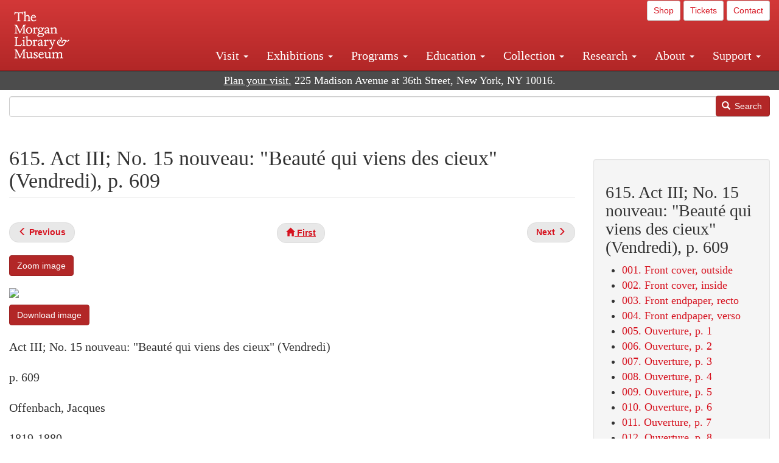

--- FILE ---
content_type: text/html; charset=UTF-8
request_url: https://www.themorgan.org/music/manuscript/115449/615
body_size: 19334
content:
<!DOCTYPE html>
<html  lang="en" dir="ltr">
  <head>
    <meta charset="utf-8" />
<noscript><style>form.antibot * :not(.antibot-message) { display: none !important; }</style>
</noscript><meta name="description" content="Offenbach, Jacques, Robinson Crusoé (Sketches) , Robinson Crusoé (draft) : autograph manuscript, 1867. , ," />
<link rel="canonical" href="https://www.themorgan.org/music/manuscript/115449/615" />
<meta name="google-site-verification" content="12iEsUu52WF4YXFkCiEOJZr_onOHO364i4TqYHYXOew" />
<link rel="apple-touch-icon" sizes="57x57" href="/sites/default/files/favicons/apple-touch-icon-57x57.png"/>
<link rel="apple-touch-icon" sizes="60x60" href="/sites/default/files/favicons/apple-touch-icon-60x60.png"/>
<link rel="apple-touch-icon" sizes="72x72" href="/sites/default/files/favicons/apple-touch-icon-72x72.png"/>
<link rel="apple-touch-icon" sizes="76x76" href="/sites/default/files/favicons/apple-touch-icon-76x76.png"/>
<link rel="apple-touch-icon" sizes="114x114" href="/sites/default/files/favicons/apple-touch-icon-114x114.png"/>
<link rel="apple-touch-icon" sizes="120x120" href="/sites/default/files/favicons/apple-touch-icon-120x120.png"/>
<link rel="apple-touch-icon" sizes="144x144" href="/sites/default/files/favicons/apple-touch-icon-144x144.png"/>
<link rel="apple-touch-icon" sizes="152x152" href="/sites/default/files/favicons/apple-touch-icon-152x152.png"/>
<link rel="apple-touch-icon" sizes="180x180" href="/sites/default/files/favicons/apple-touch-icon-180x180.png"/>
<link rel="icon" type="image/png" href="/sites/default/files/favicons/favicon-32x32.png" sizes="32x32"/>
<link rel="icon" type="image/png" href="/sites/default/files/favicons/favicon-194x194.png" sizes="194x194"/>
<link rel="icon" type="image/png" href="/sites/default/files/favicons/favicon-96x96.png" sizes="96x96"/>
<link rel="icon" type="image/png" href="/sites/default/files/favicons/android-chrome-192x192.png" sizes="192x192"/>
<link rel="icon" type="image/png" href="/sites/default/files/favicons/favicon-16x16.png" sizes="16x16"/>
<link rel="manifest" href="/sites/default/files/favicons/android-chrome-manifest.json"/>
<meta name="msapplication-TileColor" content="#ffc40d"/>
<meta name="msapplication-TileImage" content="/sites/default/files/favicons/mstile-144x144.png"/>
<meta name="theme-color" content="#ffffff"/>
<meta name="favicon-generator" content="Drupal responsive_favicons + realfavicongenerator.net" />
<meta name="Generator" content="Drupal 10 (https://www.drupal.org)" />
<meta name="MobileOptimized" content="width" />
<meta name="HandheldFriendly" content="true" />
<meta name="viewport" content="width=device-width, initial-scale=1.0" />
<link rel="stylesheet" href="/sites/default/files/fontyourface/local_fonts/dante/font.css" media="all" />
<link rel="prev" href="/music/manuscript/115449/614" />
<link rel="up" href="/music-manuscripts-and-printed-music/115449" />
<link rel="next" href="/music/manuscript/115449/616" />

    <title>Offenbach, Jacques | Robinson Crusoé (Sketches) | 615. Act III; No. 15 nouveau: &quot;Beauté qui viens des cieux&quot; (Vendredi), p. 609 | The Morgan Library &amp; Museum</title>
    <link rel="stylesheet" media="all" href="/sites/default/files/css/css_OSJZV52DHUMuSz2-UGZ0sP0_4sNQRMRGlqqTwcuPjCk.css?delta=0&amp;language=en&amp;theme=bootstrap_morgan&amp;include=eJxlzEEOgCAMRNELETkSaaEaFB1SStTby84Yk1n8vMUwxS0Yxqrnt0OOOFxEgTIun2SmXmyAik_aK5WJVro-kDIVLK7dzWQfZ03cKTxD98CANVOq_icPyooyxg" />
<link rel="stylesheet" media="all" href="/sites/default/files/css/css_U511muculx7YEB0xzGvh_9SSTYYGy5-EzRqJvACB0NI.css?delta=1&amp;language=en&amp;theme=bootstrap_morgan&amp;include=eJxlzEEOgCAMRNELETkSaaEaFB1SStTby84Yk1n8vMUwxS0Yxqrnt0OOOFxEgTIun2SmXmyAik_aK5WJVro-kDIVLK7dzWQfZ03cKTxD98CANVOq_icPyooyxg" />

    <script type="application/json" data-drupal-selector="drupal-settings-json">{"path":{"baseUrl":"\/","pathPrefix":"","currentPath":"node\/1066371","currentPathIsAdmin":false,"isFront":false,"currentLanguage":"en"},"pluralDelimiter":"\u0003","suppressDeprecationErrors":true,"ajaxPageState":{"libraries":"[base64]","theme":"bootstrap_morgan","theme_token":null},"ajaxTrustedUrl":{"\/search":true},"gtag":{"tagId":"G-XVMVPQFT4K","consentMode":false,"otherIds":["DC-10905669","AW-1029644845",""],"events":[],"additionalConfigInfo":[]},"back_to_top":{"back_to_top_button_trigger":100,"back_to_top_speed":1200,"back_to_top_prevent_on_mobile":true,"back_to_top_prevent_in_admin":false,"back_to_top_button_type":"image","back_to_top_button_text":"Back to top"},"colorbox":{"opacity":"0.85","current":"{current} of {total}","previous":"\u00ab Prev","next":"Next \u00bb","close":"Close","maxWidth":"98%","maxHeight":"98%","fixed":true,"mobiledetect":true,"mobiledevicewidth":"480px"},"copyprevention":{"body":[],"images":{"contextmenu":"contextmenu"},"images_min_dimension":150,"transparentgif":"https:\/\/www.themorgan.org\/modules\/contrib\/copyprevention\/transparent.gif"},"bootstrap":{"forms_has_error_value_toggle":1,"modal_animation":1,"modal_backdrop":"true","modal_focus_input":1,"modal_keyboard":1,"modal_select_text":1,"modal_show":1,"modal_size":"","popover_enabled":1,"popover_animation":1,"popover_auto_close":1,"popover_container":"body","popover_content":"","popover_delay":"0","popover_html":0,"popover_placement":"right","popover_selector":"","popover_title":"","popover_trigger":"click"},"user":{"uid":0,"permissionsHash":"c75e8bdc907009b292713e214b39a434c695586c77eb29f90c86458fa405b285"}}</script>
<script src="/sites/default/files/js/js_3lKwFo5Qy96DHydonLi5fGoEp4bJwillQdTJnGzTprw.js?scope=header&amp;delta=0&amp;language=en&amp;theme=bootstrap_morgan&amp;include=eJxljwEKwzAIRS9U6pGCaWxI52KwtutuP2FsWTsQ-f8_RYw43YKJV4PYdVjWIYrYaooOPio0pVBqsR_YpMlOOkzColEOSDTjxvYNfIFLJbj4zlkwwck5a0-_tVO1IhXO1qkSJN0a8pgKsuQRFzyGLJKZgmGG7O3q30MPirPoPfQP_pIXI0RuWg"></script>
<script src="/modules/contrib/google_tag/js/gtag.js?t8tesg"></script>

  </head>
  <body class="page-node-1066371 page-node-type-music_manuscript_pages fontyourface path-node page-node-type-music-manuscript-pages navbar-is-fixed-top has-glyphicons">
    <a href="#main-content" class="visually-hidden focusable skip-link">
      Skip to main content
    </a>
    
      <div class="dialog-off-canvas-main-canvas" data-off-canvas-main-canvas>
              <header class="navbar navbar-inverse navbar-fixed-top" id="navbar" role="banner">
              <div class="container-fluid">
            <div class="navbar-header">
          <div class="region region-navigation">
          <a class="logo navbar-btn pull-left" href="/" title="Home" rel="home">
      <img src="/sites/default/files/Morgan_horizontal-white2.png" alt="Home" />
    </a>
      
  </div>

                          <button type="button" class="navbar-toggle collapsed" data-toggle="collapse" data-target="#navbar-collapse" aria-expanded="false">
            <span class="sr-only">Toggle navigation</span>
            <span class="icon-bar"></span>
            <span class="icon-bar"></span>
            <span class="icon-bar"></span>
          </button>
              </div>

                    <div id="navbar-collapse" class="navbar-collapse collapse">
            <div class="region region-navigation-collapsible">
    <section id="block-bootstrap-morgan-utilitymenu" class="block block-block-content block-block-contentd2421468-d48b-466e-a029-e4c7e7d23de0 clearfix">
  
    

      
            <div class="field field--name-body field--type-text-with-summary field--label-hidden field--item"><p style="text-align: right;"><a class="btn btn-default btn-sm" href="https://shop.themorgan.org">Shop</a> <a class="btn btn-default btn-sm" href="https://mpv.tickets.com/schedule/?agency=MGLV_ADM_MPV&orgid=51849">Tickets</a> <a class="btn btn-default btn-sm" href="/contact">Contact</a></p></div>
      
  </section>

<nav role="navigation" aria-labelledby="block-bootstrap-morgan-main-menu-menu" id="block-bootstrap-morgan-main-menu">
            
  <h2 class="visually-hidden" id="block-bootstrap-morgan-main-menu-menu">Main navigation</h2>
  

        
      <ul class="menu menu--main nav navbar-nav">
                      <li class="expanded dropdown first">
                                                                    <a href="/visit" class="dropdown-toggle" data-toggle="dropdown" data-drupal-link-system-path="node/1154336">Visit <span class="caret"></span></a>
                        <ul class="dropdown-menu">
                      <li class="first">
                                        <a href="/visit">Hours, Admission, and Directions</a>
              </li>
                      <li>
                                        <a href="https://mpv.tickets.com/schedule/?agency=MGLV_ADM_MPV&amp;orgid=51849#/?view=list&amp;includePackages=true">Purchase Tickets</a>
              </li>
                      <li>
                                        <a href="/visit/accessibility" data-drupal-link-system-path="node/73">Accessibility</a>
              </li>
                      <li>
                                        <a href="/visit/audio-guide" data-drupal-link-system-path="node/60">Map and Audio Guide</a>
              </li>
                      <li>
                                        <a href="/visit/dining" data-drupal-link-system-path="node/7709121">Dining</a>
              </li>
                      <li>
                                        <a href="/visit/group-tours-and-visits" data-drupal-link-system-path="node/62">Tours and Group Visits</a>
              </li>
                      <li>
                                        <a href="/visit/guidelines" data-drupal-link-system-path="node/74">Visitor Guidelines and Policies</a>
              </li>
                      <li class="last">
                                        <a href="/visit/faq" data-drupal-link-system-path="visit/faq">FAQ</a>
              </li>
        </ul>
  
              </li>
                      <li class="expanded dropdown">
                                                                    <a href="/exhibitions/current" class="dropdown-toggle" data-toggle="dropdown" data-drupal-link-system-path="exhibitions/current">Exhibitions <span class="caret"></span></a>
                        <ul class="dropdown-menu">
                      <li class="first">
                                        <a href="/exhibitions/current" data-drupal-link-system-path="exhibitions/current">Current</a>
              </li>
                      <li>
                                        <a href="/exhibitions/upcoming" data-drupal-link-system-path="exhibitions/upcoming">Upcoming</a>
              </li>
                      <li>
                                        <a href="/exhibitions/online" data-drupal-link-system-path="exhibitions/online">Online</a>
              </li>
                      <li>
                                        <a href="/exhibitions/past" data-drupal-link-system-path="exhibitions/past">Past</a>
              </li>
                      <li class="last">
                                        <a href="/videos/exhibitions">Videos</a>
              </li>
        </ul>
  
              </li>
                      <li class="expanded dropdown">
                                                                    <a href="/programs" class="dropdown-toggle" data-toggle="dropdown" data-drupal-link-system-path="node/7709096">Programs <span class="caret"></span></a>
                        <ul class="dropdown-menu">
                      <li class="first">
                                        <a href="/programs">About Programs</a>
              </li>
                      <li>
                                        <a href="/programs/list" data-drupal-link-system-path="programs/list">Concerts, Talks, and More</a>
              </li>
                      <li>
                                        <a href="/calendar" data-drupal-link-system-path="calendar">Calendar</a>
              </li>
                      <li>
                                        <a href="/programs/tours" data-drupal-link-system-path="node/7709111">Tours</a>
              </li>
                      <li>
                                        <a href="/family-programs" data-drupal-link-system-path="node/7709116">Family Programs</a>
              </li>
                      <li>
                                        <a href="/programs/college-programs" data-drupal-link-system-path="node/58836">College Programs</a>
              </li>
                      <li>
                                        <a href="/education/teen-programs">Teen Programs</a>
              </li>
                      <li class="last">
                                        <a href="/videos/programs" data-drupal-link-system-path="videos/programs">Videos</a>
              </li>
        </ul>
  
              </li>
                      <li class="expanded dropdown">
                                                                    <a href="/education/overview" class="dropdown-toggle" data-toggle="dropdown" data-drupal-link-system-path="node/79">Education <span class="caret"></span></a>
                        <ul class="dropdown-menu">
                      <li class="first">
                                        <a href="/education/overview" data-drupal-link-system-path="node/79">Mission and Programs Overview</a>
              </li>
                      <li>
                                        <a href="/education/NYCurriculum" data-drupal-link-system-path="node/81">Common Core State Standards</a>
              </li>
                      <li>
                                        <a href="/education/how-to-book-a-class" data-drupal-link-system-path="node/82">How to Book a Class</a>
              </li>
                      <li>
                                        <a href="/education/programs" data-drupal-link-system-path="node/80">School and Camp Programs</a>
              </li>
                      <li>
                                        <a href="/education/morgan-book-project" data-drupal-link-system-path="node/84">The Morgan Book Project</a>
              </li>
                      <li>
                                        <a href="/education/teacher-programs" data-drupal-link-system-path="node/1459641">Teacher Programs</a>
              </li>
                      <li class="last">
                                        <a href="/education/virtual-field-trips" data-drupal-link-system-path="node/1146361">Virtual School Programs</a>
              </li>
        </ul>
  
              </li>
                      <li class="expanded dropdown">
                                                                    <a href="/collection" class="dropdown-toggle" data-toggle="dropdown" data-drupal-link-system-path="node/1413081">Collection <span class="caret"></span></a>
                        <ul class="dropdown-menu">
                      <li class="first">
                                        <a href="/collection-highlights" data-drupal-link-system-path="collection-highlights">Collection Highlights</a>
              </li>
                      <li>
                                        <a href="/collection/curatorial-departments">Curatorial Departments</a>
              </li>
                      <li class="expanded dropdown">
                                                                    <a href="/collection" class="dropdown-toggle" data-toggle="dropdown">Collection Online <span class="caret"></span></a>
                        <ul class="dropdown-menu">
                      <li class="first">
                                        <a href="/drawings" data-drupal-link-system-path="node/12651">Drawings Online</a>
              </li>
                      <li>
                                        <a href="/manuscripts/list" data-drupal-link-system-path="manuscripts/list">Medieval &amp; Renaissance Manuscripts</a>
              </li>
                      <li>
                                        <a href="/music-manuscripts-and-printed-music/list" data-drupal-link-system-path="music-manuscripts-and-printed-music/list">Music Manuscripts and Printed Music</a>
              </li>
                      <li>
                                        <a href="/objects/images" data-drupal-link-system-path="objects/images">Paintings &amp; Art Objects</a>
              </li>
                      <li>
                                        <a href="/papyri/grid" data-drupal-link-system-path="papyri/grid">Papyri</a>
              </li>
                      <li>
                                        <a href="/rembrandt" data-drupal-link-system-path="node/7707916">Rembrandt Prints</a>
              </li>
                      <li class="last">
                                        <a href="/morgan-syndicate-books" data-drupal-link-system-path="node/7708926">Syndicate records of the Morgan financial firms, 1882–1933</a>
              </li>
        </ul>
  
              </li>
                      <li>
                                        <a href="/digital-facsimiles" data-drupal-link-system-path="digital-facsimiles">Digital Facsimiles</a>
              </li>
                      <li>
                                        <a href="/thaw-conservation-center" data-drupal-link-system-path="node/7709041">Thaw Conservation Center</a>
              </li>
                      <li>
                                        <a href="/loan-request-form">Loan Request</a>
              </li>
                      <li class="last">
                                        <a href="/videos/collection">Videos</a>
              </li>
        </ul>
  
              </li>
                      <li class="expanded dropdown">
                                                                    <a href="/research/services" class="dropdown-toggle" data-toggle="dropdown" data-drupal-link-system-path="node/5194">Research <span class="caret"></span></a>
                        <ul class="dropdown-menu">
                      <li class="first">
                                        <a href="/research/services">Research Services</a>
              </li>
                      <li>
                                        <a href="/research/reading-room" data-drupal-link-system-path="node/5756">Reading Room</a>
              </li>
                      <li>
                                        <a href="/research/drawing-study-center" data-drupal-link-system-path="node/5757">Drawing Study Center</a>
              </li>
                      <li>
                                        <a href="/research/imaging-and-rights" data-drupal-link-system-path="node/5759">Imaging &amp; Rights</a>
              </li>
                      <li>
                                        <a href="/research/reference-collection" data-drupal-link-system-path="node/5760">Reference Collection</a>
              </li>
                      <li class="expanded dropdown">
                                                                    <a href="/drawing-institute" class="dropdown-toggle" data-toggle="dropdown" data-drupal-link-system-path="node/598">Drawing Institute <span class="caret"></span></a>
                        <ul class="dropdown-menu">
                      <li class="first">
                                        <a href="/drawing-institute/calendar" data-drupal-link-system-path="drawing-institute/calendar">Calendar</a>
              </li>
                      <li>
                                        <a href="/drawing-institute/events" data-drupal-link-system-path="node/24451">Events</a>
              </li>
                      <li>
                                        <a href="/drawing-institute/faq" data-drupal-link-system-path="node/1148366">FAQs</a>
              </li>
                      <li>
                                        <a href="/drawing-institute/call-for-applications" data-drupal-link-system-path="drawing-institute/call-for-applications">Call for Applications</a>
              </li>
                      <li>
                                        <a href="/drawing-institute/fellows" data-drupal-link-system-path="drawing-institute/fellows">Fellows</a>
              </li>
                      <li>
                                        <a href="/drawing-institute/fellowships" data-drupal-link-system-path="node/24456">Fellowships</a>
              </li>
                      <li>
                                        <a href="/drawing-institute/people" data-drupal-link-system-path="node/24461">People</a>
              </li>
                      <li class="last">
                                        <a href="/drawing-institute/videos" data-drupal-link-system-path="node/60466">Videos</a>
              </li>
        </ul>
  
              </li>
                      <li>
                                        <a href="/research/guides" data-drupal-link-system-path="node/5763">Researchers&#039; Guides to the Collections</a>
              </li>
                      <li class="last">
                                        <a href="http://corsair.themorgan.org">CORSAIR Collection Catalog</a>
              </li>
        </ul>
  
              </li>
                      <li class="expanded dropdown">
                                                                    <a href="/about/introduction" class="dropdown-toggle" data-toggle="dropdown">About <span class="caret"></span></a>
                        <ul class="dropdown-menu">
                      <li class="expanded dropdown first">
                                                                    <a href="/about/introduction" class="dropdown-toggle" data-toggle="dropdown" data-drupal-link-system-path="node/4936">About the Morgan <span class="caret"></span></a>
                        <ul class="dropdown-menu">
                      <li class="first">
                                        <a href="/about/mission-statement" data-drupal-link-system-path="node/4935">Mission Statement</a>
              </li>
                      <li>
                                        <a href="/about/board" data-drupal-link-system-path="node/47786">Board of Trustees</a>
              </li>
                      <li>
                                        <a href="/about/statement-on-cataloging" data-drupal-link-system-path="node/1162686">Cataloging Principles at the Morgan</a>
              </li>
                      <li>
                                        <a href="/about/living-land-acknowledgment" data-drupal-link-system-path="node/1377301">Living Land Acknowledgment</a>
              </li>
                      <li>
                                        <a href="/about/report-to-donors" data-drupal-link-system-path="node/5191">Report to Donors</a>
              </li>
                      <li>
                                        <a href="/about/strategic-plan" data-drupal-link-system-path="node/1424701">Strategic Plan</a>
              </li>
                      <li class="last">
                                        <a href="/about/centennial" data-drupal-link-system-path="node/1422641">The Morgan at 100</a>
              </li>
        </ul>
  
              </li>
                      <li class="expanded dropdown">
                                                                    <a href="/architecture" class="dropdown-toggle" data-toggle="dropdown" data-drupal-link-system-path="node/1179366">Architecture of the Morgan <span class="caret"></span></a>
                        <ul class="dropdown-menu">
                      <li class="first">
                                        <a href="/architecture">Architecture</a>
              </li>
                      <li>
                                        <a href="/the-morgan-campus" data-drupal-link-system-path="the-morgan-campus">The Morgan Campus</a>
              </li>
                      <li class="last">
                                        <a href="/j-pierpont-morgans-library/restoration" data-drupal-link-system-path="node/1109826">Restoration of J. Pierpont Morgan&#039;s Library</a>
              </li>
        </ul>
  
              </li>
                      <li class="expanded dropdown">
                                                                    <a href="/belle-greene" class="dropdown-toggle" data-toggle="dropdown" data-drupal-link-system-path="node/5031">Belle da Costa Greene <span class="caret"></span></a>
                        <ul class="dropdown-menu">
                      <li class="first">
                                        <a href="/belle-greene/portraits" data-drupal-link-system-path="belle-greene/portraits">Belle da Costa Greene: A Portrait Gallery</a>
              </li>
                      <li>
                                        <a href="/belle-greene/letters" data-drupal-link-system-path="node/1179986">Belle da Costa Greene&#039;s Letters to Bernard Berenson</a>
              </li>
                      <li class="last">
                                        <a href="/belle-greene/resources" data-drupal-link-system-path="node/1179991">Additional Resources</a>
              </li>
        </ul>
  
              </li>
                      <li>
                                        <a href="/press-room" data-drupal-link-system-path="node/7709061">Press Room</a>
              </li>
                      <li>
                                        <a href="/blog" data-drupal-link-system-path="blog">Blog</a>
              </li>
                      <li class="expanded dropdown">
                                                                    <a href="/opportunities/employment" class="dropdown-toggle" data-toggle="dropdown">Opportunities <span class="caret"></span></a>
                        <ul class="dropdown-menu">
                      <li class="first">
                                        <a href="/opportunities/employment">Employment</a>
              </li>
                      <li>
                                        <a href="/opportunities/fellowships">Fellowships</a>
              </li>
                      <li>
                                        <a href="/opportunities/internships" data-drupal-link-system-path="node/1381491">Internships</a>
              </li>
                      <li class="last">
                                        <a href="/opportunities/other"> Other Opportunities</a>
              </li>
        </ul>
  
              </li>
                      <li class="last">
                                        <a href="/about/message-from-the-director" data-drupal-link-system-path="node/53521">Message from the Director</a>
              </li>
        </ul>
  
              </li>
                      <li class="expanded dropdown last">
                                                                    <a href="/support/default" class="dropdown-toggle" data-toggle="dropdown" data-drupal-link-system-path="node/1415916">Support <span class="caret"></span></a>
                        <ul class="dropdown-menu">
                      <li class="first">
                                        <a href="/membership" data-drupal-link-system-path="node/1419741">Membership</a>
              </li>
                      <li>
                                        <a href="/support/donation" data-drupal-link-system-path="node/1173376">Make a Donation</a>
              </li>
                      <li>
                                        <a href="/support/corporate" data-drupal-link-system-path="node/5717">Corporate Membership</a>
              </li>
                      <li>
                                        <a href="/support/entertaining" data-drupal-link-system-path="node/5718">Corporate Entertaining</a>
              </li>
                      <li>
                                        <a href="/support/annual" data-drupal-link-system-path="node/5722">Annual Fund</a>
              </li>
                      <li>
                                        <a href="/support/planned-giving" data-drupal-link-system-path="node/35566">Planned Giving</a>
              </li>
                      <li>
                                        <a href="/support/sponsorship" data-drupal-link-system-path="node/5721">Sponsorship</a>
              </li>
                      <li>
                                        <a href="/support/events" data-drupal-link-system-path="support/events">Benefit Events</a>
              </li>
                      <li class="last">
                                        <a href="/support/volunteer" data-drupal-link-system-path="node/1136866">Volunteer</a>
              </li>
        </ul>
  
              </li>
        </ul>
  

  </nav>

  </div>

        </div>
                    </div>
          </header>
  
  <div role="main" class="main-container container-fluid js-quickedit-main-content">
    <div class="row">

                              <div class="col-sm-12" role="heading">
              <div class="region region-header">
    <section id="block-address" class="block block-block-content block-block-content37e2fe48-b16e-476e-89ff-9b714b5ce737 clearfix">
  
    

      
            <div class="field field--name-body field--type-text-with-summary field--label-hidden field--item"><!--<p class="address-top">225 Madison Avenue at 36th Street, New York, NY 10016. Just a short walk from Grand Central and Penn Station</p>-->

<p class="address-top mobile-hide" style="margin-top: 52px; font-size: 18px;"><a href="/visit" style="text-decoration: underline !important;" class="white">Plan your visit.</a> 225 Madison Avenue at 36th Street, New York, NY 10016.</p>

<p class="address-top desktop-hide" style="margin-top: 40px; font-size: 14px;"><a href="/visit" style="text-decoration: underline !important;" class="white">Plan your visit.</a> 225 Madison Avenue at 36th Street, New York, NY 10016.</p></div>
      
  </section>

<section class="search-api-form block block-search-api-block block-search-api-form-block clearfix" data-drupal-selector="search-api-form" id="block-bootstrap-morgan-searchapiform">
  
    

      <form action="/search" method="get" id="search-api-form" accept-charset="UTF-8">
  <div class="form-item js-form-item form-type-search js-form-type-search form-item-search-api-fulltext js-form-item-search-api-fulltext form-no-label form-group">
      <label for="edit-search-api-fulltext" class="control-label sr-only">Search</label>
  
  
  <input title="Enter the terms you wish to search for." data-drupal-selector="edit-search-api-fulltext" class="form-search form-control" placeholder="" type="search" id="edit-search-api-fulltext" name="search_api_fulltext" value="" size="15" maxlength="128" />

  
  
  </div>
<div data-drupal-selector="edit-actions" class="form-actions form-group js-form-wrapper form-wrapper" id="edit-actions"><button data-drupal-selector="edit-submit" class="button js-form-submit form-submit btn-primary btn icon-before" type="submit" id="edit-submit" value="Search"><span class="icon glyphicon glyphicon-search" aria-hidden="true"></span>
Search</button></div>

</form>

  </section>


  </div>

          </div>
              
            
                  <section class="col-sm-9">

                                      <div class="highlighted">  <div class="region region-highlighted">
    <div data-drupal-messages-fallback class="hidden"></div>

  </div>
</div>
                  
                
                          <a id="main-content"></a>
            <div class="region region-content">
        <h1 class="page-header">
<span>615. Act III; No. 15 nouveau: &quot;Beauté qui viens des cieux&quot; (Vendredi), p. 609</span>
</h1>

  
<article data-history-node-id="1066371" class="music-manuscript-pages full clearfix">

  
    

  
  <div class="content">
      <nav role="navigation" aria-labelledby="book-label-1225836">
   
          <!--<h2>Book traversal links for 615. Act III; No. 15 nouveau: &quot;Beauté qui viens des cieux&quot; (Vendredi), p. 609</h2>-->
      <ul class="pager clearfix">
              <li class="previous">
          <a class="page-previous" href="/music/manuscript/115449/614" rel="prev" title="Go to previous page"><span class="glyphicon glyphicon-menu-left"></span> <b>Previous</b> </a>
        </li>
                    <li>
          <a class="page-home" href="/music-manuscripts-and-printed-music/115449" title="Go to parent page"><span class="glyphicon glyphicon-home"></span> <b>First</b></a>
        </li>
                    <li class="next">
          <a class="page-next" href="/music/manuscript/115449/616" rel="next" title="Go to next page"> <b>Next</b> <span class="glyphicon glyphicon-menu-right"></span></a>
        </li>
          </ul>
      </nav>

    
            <div class="field field--name-field-zoom-link field--type-link field--label-hidden field--item"><a href="https://host.themorgan.org/music/zoom.asp?id=115449&amp;page=615&amp;width=100%25&amp;height=100%25&amp;iframe=true" rel="nofollow">Zoom image</a></div>
      
            <div class="field field--name-body field--type-text-with-summary field--label-hidden field--item"><p><img src="https://host.themorgan.org/sites/default/files/styles/large__650_x_650_/public/music/115449/115449v_0615.jpg" class="img-responsive"></p><p><a href="https://host.themorgan.org/sites/default/files/music/115449/115449v_0615.jpg" class="btn btn-primary white" rel="nofollow">Download image</a></p></div>
      
            <div class="field field--name-field-manuscript-structure field--type-string field--label-hidden field--item">Act III; No. 15 nouveau: &quot;Beauté qui viens des cieux&quot; (Vendredi)</div>
      
            <div class="field field--name-field-manuscript-page field--type-string field--label-hidden field--item">p. 609</div>
      
            <div class="field field--name-field-creator field--type-string field--label-hidden field--item">Offenbach, Jacques</div>
      
            <div class="field field--name-field-creator-date field--type-string field--label-hidden field--item">1819-1880</div>
      
            <div class="field field--name-field-object-title field--type-text-long field--label-hidden field--item"><p>Robinson Crusoé (draft) : autograph manuscript,  1867.</p>
</div>
      
            <div class="field field--name-field-uniform-title field--type-string field--label-hidden field--item">Robinson Crusoé (Sketches) </div>
      
  <div class="field field--name-field-catalog-link field--type-link field--label-inline">
    <div class="field--label">Catalog link</div>
              <div class="field--item"><a href="http://corsair.themorgan.org/vwebv/holdingsInfo?bibId=115449">See more information »</a></div>
          </div>
  <nav role="navigation" aria-labelledby="book-label-1225836">
   
          <!--<h2>Book traversal links for 615. Act III; No. 15 nouveau: &quot;Beauté qui viens des cieux&quot; (Vendredi), p. 609</h2>-->
      <ul class="pager clearfix">
              <li class="previous">
          <a class="page-previous" href="/music/manuscript/115449/614" rel="prev" title="Go to previous page"><span class="glyphicon glyphicon-menu-left"></span> <b>Previous</b> </a>
        </li>
                    <li>
          <a class="page-home" href="/music-manuscripts-and-printed-music/115449" title="Go to parent page"><span class="glyphicon glyphicon-home"></span> <b>First</b></a>
        </li>
                    <li class="next">
          <a class="page-next" href="/music/manuscript/115449/616" rel="next" title="Go to next page"> <b>Next</b> <span class="glyphicon glyphicon-menu-right"></span></a>
        </li>
          </ul>
      </nav>

  </div>

</article>

<section id="block-bootstrap-morgan-exploremusic" class="block block-block-content block-block-content01c44167-7378-43ba-87ce-7cbe2262e88b clearfix">
  
    

      
            <div class="field field--name-body field--type-text-with-summary field--label-hidden field--item"><div class="well"><h2>Explore Music at the Morgan</h2><ul><li><a href="/collection/music-manuscripts-and-printed-music">About Music Manuscripts &amp; Printed Music</a></li><li><a href="/music-manuscripts-and-printed-music/list">Complete Holdings</a></li><li><a href="/music">Music Manuscripts Online</a> (browse images)</li><li><a href="/music-manuscripts-and-printed-music/list?field_image_available_target_id=All&amp;field_music_type_target_id=2216&amp;field_music_colleciton_target_id=All&amp;field_creator_value=&amp;sort_by=field_creator_value&amp;sort_order=ASC&amp;items_per_page=400">Highlights List</a></li><li><a href="/research/guides/music-manuscripts-and-printed-music">Research Guide</a></li><li><a href="/programs/list?field_program_type_select_target_id=28881">Concerts</a></li></ul></div></div>
      
  </section>


  </div>

              </section>

                              <aside class="col-sm-3" role="complementary">
              <div class="well region region-sidebar-second">
    <section id="block-bootstrap-morgan-booknavigation" class="block block-book block-book-navigation clearfix">
  
      <h2 class="block-title">615. Act III; No. 15 nouveau: &quot;Beauté qui viens des cieux&quot; (Vendredi), p. 609</h2>
    

      
              <ul>
              <li>
        <a href="/music/manuscript/115449/1" hreflang="en">001. Front cover, outside</a>
              </li>
          <li>
        <a href="/music/manuscript/115449/2" hreflang="en">002. Front cover, inside</a>
              </li>
          <li>
        <a href="/music/manuscript/115449/3" hreflang="en">003. Front endpaper, recto</a>
              </li>
          <li>
        <a href="/music/manuscript/115449/4" hreflang="en">004. Front endpaper, verso</a>
              </li>
          <li>
        <a href="/music/manuscript/115449/5" hreflang="en">005. Ouverture, p. 1</a>
              </li>
          <li>
        <a href="/music/manuscript/115449/6" hreflang="en">006. Ouverture, p. 2</a>
              </li>
          <li>
        <a href="/music/manuscript/115449/7" hreflang="en">007. Ouverture, p. 3</a>
              </li>
          <li>
        <a href="/music/manuscript/115449/8" hreflang="en">008. Ouverture, p. 4</a>
              </li>
          <li>
        <a href="/music/manuscript/115449/9" hreflang="en">009. Ouverture, p. 5</a>
              </li>
          <li>
        <a href="/music/manuscript/115449/10" hreflang="en">010. Ouverture, p. 6</a>
              </li>
          <li>
        <a href="/music/manuscript/115449/11" hreflang="en">011. Ouverture, p. 7</a>
              </li>
          <li>
        <a href="/music/manuscript/115449/12" hreflang="en">012. Ouverture, p. 8</a>
              </li>
          <li>
        <a href="/music/manuscript/115449/13" hreflang="en">013. Ouverture, p. 9</a>
              </li>
          <li>
        <a href="/music/manuscript/115449/14" hreflang="en">014. Ouverture, p. 10</a>
              </li>
          <li>
        <a href="/music/manuscript/115449/15" hreflang="en">015. Ouverture, p. 11</a>
              </li>
          <li>
        <a href="/music/manuscript/115449/16" hreflang="en">016. Ouverture, p. 12</a>
              </li>
          <li>
        <a href="/music/manuscript/115449/17" hreflang="en">017. Ouverture, p. 13</a>
              </li>
          <li>
        <a href="/music/manuscript/115449/18" hreflang="en">018. Ouverture, p. 14</a>
              </li>
          <li>
        <a href="/music/manuscript/115449/19" hreflang="en">019. Ouverture, p. 15</a>
              </li>
          <li>
        <a href="/music/manuscript/115449/20" hreflang="en">020. Ouverture, p. 16</a>
              </li>
          <li>
        <a href="/music/manuscript/115449/21" hreflang="en">021. Ouverture, p. 17</a>
              </li>
          <li>
        <a href="/music/manuscript/115449/22" hreflang="en">022. Ouverture, p. 18</a>
              </li>
          <li>
        <a href="/music/manuscript/115449/23" hreflang="en">023. Ouverture, p. 19</a>
              </li>
          <li>
        <a href="/music/manuscript/115449/24" hreflang="en">024. Ouverture, p. 20</a>
              </li>
          <li>
        <a href="/music/manuscript/115449/25" hreflang="en">025. Ouverture, p. 21</a>
              </li>
          <li>
        <a href="/music/manuscript/115449/26" hreflang="en">026. Ouverture, p. 22</a>
              </li>
          <li>
        <a href="/music/manuscript/115449/27" hreflang="en">027. Ouverture, p. 23</a>
              </li>
          <li>
        <a href="/music/manuscript/115449/28" hreflang="en">028. Ouverture, p. 24</a>
              </li>
          <li>
        <a href="/music/manuscript/115449/29" hreflang="en">029. Ouverture, p. 25</a>
              </li>
          <li>
        <a href="/music/manuscript/115449/30" hreflang="en">030. Ouverture, p. 26</a>
              </li>
          <li>
        <a href="/music/manuscript/115449/31" hreflang="en">031. Ouverture, p. 27</a>
              </li>
          <li>
        <a href="/music/manuscript/115449/32" hreflang="en">032. Ouverture, p. 28</a>
              </li>
          <li>
        <a href="/music/manuscript/115449/33" hreflang="en">033. Ouverture, p. 29</a>
              </li>
          <li>
        <a href="/music/manuscript/115449/34" hreflang="en">034. Ouverture, p. 30</a>
              </li>
          <li>
        <a href="/music/manuscript/115449/35" hreflang="en">035. Ouverture, p. 31</a>
              </li>
          <li>
        <a href="/music/manuscript/115449/36" hreflang="en">036. Ouverture, p. 32</a>
              </li>
          <li>
        <a href="/music/manuscript/115449/37" hreflang="en">037. Ouverture, p. 33</a>
              </li>
          <li>
        <a href="/music/manuscript/115449/38" hreflang="en">038. Ouverture, p. 34</a>
              </li>
          <li>
        <a href="/music/manuscript/115449/39" hreflang="en">039. Ouverture, p. 35</a>
              </li>
          <li>
        <a href="/music/manuscript/115449/40" hreflang="en">040. Ouverture, p. 36</a>
              </li>
          <li>
        <a href="/music/manuscript/115449/41" hreflang="en">041. Ouverture, p. 37</a>
              </li>
          <li>
        <a href="/music/manuscript/115449/42" hreflang="en">042. Ouverture, p. 38</a>
              </li>
          <li>
        <a href="/music/manuscript/115449/43" hreflang="en">043. Ouverture, p. 39</a>
              </li>
          <li>
        <a href="/music/manuscript/115449/44" hreflang="en">044. Ouverture, p. 40</a>
              </li>
          <li>
        <a href="/music/manuscript/115449/45" hreflang="en">045. Ouverture, p. 41</a>
              </li>
          <li>
        <a href="/music/manuscript/115449/46" hreflang="en">046. Ouverture, p. 42</a>
              </li>
          <li>
        <a href="/music/manuscript/115449/47" hreflang="en">047. Ouverture, p. 43</a>
              </li>
          <li>
        <a href="/music/manuscript/115449/48" hreflang="en">048. Ouverture, p. 44</a>
              </li>
          <li>
        <a href="/music/manuscript/115449/49" hreflang="en">049. Ouverture, p. 45</a>
              </li>
          <li>
        <a href="/music/manuscript/115449/50" hreflang="en">050. Ouverture, p. 46</a>
              </li>
          <li>
        <a href="/music/manuscript/115449/51" hreflang="en">051. Ouverture, p. 47</a>
              </li>
          <li>
        <a href="/music/manuscript/115449/52" hreflang="en">052. Ouverture, p. 48</a>
              </li>
          <li>
        <a href="/music/manuscript/115449/53" hreflang="en">053. Ouverture, p. 49</a>
              </li>
          <li>
        <a href="/music/manuscript/115449/54" hreflang="en">054. Ouverture, p. 50</a>
              </li>
          <li>
        <a href="/music/manuscript/115449/55" hreflang="en">055. Ouverture, p. 51</a>
              </li>
          <li>
        <a href="/music/manuscript/115449/56" hreflang="en">056. Ouverture, p. 52</a>
              </li>
          <li>
        <a href="/music/manuscript/115449/57" hreflang="en">057. Ouverture, p. 53</a>
              </li>
          <li>
        <a href="/music/manuscript/115449/58" hreflang="en">058. Ouverture, p. 54</a>
              </li>
          <li>
        <a href="/music/manuscript/115449/59" hreflang="en">059. Act I; Introduction, p. 55; title page</a>
              </li>
          <li>
        <a href="/music/manuscript/115449/60" hreflang="en">060. Act I; Introduction, p. 56</a>
              </li>
          <li>
        <a href="/music/manuscript/115449/61" hreflang="en">061. Act I; Introduction, p. 57</a>
              </li>
          <li>
        <a href="/music/manuscript/115449/62" hreflang="en">062. Act I; Introduction, p. 58</a>
              </li>
          <li>
        <a href="/music/manuscript/115449/63" hreflang="en">063. Act I; Introduction, p. 59</a>
              </li>
          <li>
        <a href="/music/manuscript/115449/64" hreflang="en">064. Act I; Introduction, p. 60</a>
              </li>
          <li>
        <a href="/music/manuscript/115449/65" hreflang="en">065. Act I; Introduction, p. 61</a>
              </li>
          <li>
        <a href="/music/manuscript/115449/66" hreflang="en">066. Act I; Introduction, p. 62</a>
              </li>
          <li>
        <a href="/music/manuscript/115449/67" hreflang="en">067. Act I; Introduction, p. 63</a>
              </li>
          <li>
        <a href="/music/manuscript/115449/68" hreflang="en">068. Act I; Introduction, p. 64</a>
              </li>
          <li>
        <a href="/music/manuscript/115449/69" hreflang="en">069. Act I; Introduction, p. 65</a>
              </li>
          <li>
        <a href="/music/manuscript/115449/70" hreflang="en">070. Act I; Introduction, p. 66</a>
              </li>
          <li>
        <a href="/music/manuscript/115449/71" hreflang="en">071. Act I; Introduction, p. 67; second title page</a>
              </li>
          <li>
        <a href="/music/manuscript/115449/72" hreflang="en">072. Act I; Introduction, p. 68</a>
              </li>
          <li>
        <a href="/music/manuscript/115449/73" hreflang="en">073. Act I; Introduction, p. 69</a>
              </li>
          <li>
        <a href="/music/manuscript/115449/74" hreflang="en">074. Act I; Introduction, p. 70</a>
              </li>
          <li>
        <a href="/music/manuscript/115449/75" hreflang="en">075. Act I; Introduction, p. 71</a>
              </li>
          <li>
        <a href="/music/manuscript/115449/76" hreflang="en">076. Act I; Introduction, p. 72</a>
              </li>
          <li>
        <a href="/music/manuscript/115449/77" hreflang="en">077. Act I; Introduction, p. 73</a>
              </li>
          <li>
        <a href="/music/manuscript/115449/78" hreflang="en">078. Act I; Introduction, p. 74</a>
              </li>
          <li>
        <a href="/music/manuscript/115449/79" hreflang="en">079. Act I; Introduction, p. 75</a>
              </li>
          <li>
        <a href="/music/manuscript/115449/80" hreflang="en">080. Act I; Introduction, p. 76</a>
              </li>
          <li>
        <a href="/music/manuscript/115449/81" hreflang="en">081. Act I; Introduction, p. 77</a>
              </li>
          <li>
        <a href="/music/manuscript/115449/82" hreflang="en">082. Act I; Introduction, p. 78</a>
              </li>
          <li>
        <a href="/music/manuscript/115449/83" hreflang="en">083. Act I; Introduction, p. 79</a>
              </li>
          <li>
        <a href="/music/manuscript/115449/84" hreflang="en">084. Act I; Introduction, p. 80</a>
              </li>
          <li>
        <a href="/music/manuscript/115449/85" hreflang="en">085. Act I; Introduction, p. 81</a>
              </li>
          <li>
        <a href="/music/manuscript/115449/86" hreflang="en">086. Act I; Introduction, p. 82</a>
              </li>
          <li>
        <a href="/music/manuscript/115449/87" hreflang="en">087. Act I; Introduction, p. 83</a>
              </li>
          <li>
        <a href="/music/manuscript/115449/88" hreflang="en">088. Act I; Introduction, p. 84</a>
              </li>
          <li>
        <a href="/music/manuscript/115449/89" hreflang="en">089. Act I; No. 1[a]. &quot;El la maison était calme&quot;, p. 85</a>
              </li>
          <li>
        <a href="/music/manuscript/115449/90" hreflang="en">090. Act I; No. 1[a]. &quot;El la maison était calme&quot;, p. 86</a>
              </li>
          <li>
        <a href="/music/manuscript/115449/91" hreflang="en">091. Act I; No. 1[a]. &quot;El la maison était calme&quot;, p. 87</a>
              </li>
          <li>
        <a href="/music/manuscript/115449/92" hreflang="en">092. Act I; No. 1[a]. &quot;El la maison était calme&quot;, p. 88</a>
              </li>
          <li>
        <a href="/music/manuscript/115449/93" hreflang="en">093. Act I; No. 1[a]. &quot;El la maison était calme&quot;, p. 89</a>
              </li>
          <li>
        <a href="/music/manuscript/115449/94" hreflang="en">094. Act I; No. 1[a]. &quot;El la maison était calme&quot;, p. 90</a>
              </li>
          <li>
        <a href="/music/manuscript/115449/95" hreflang="en">095. Act I; No. 1[a]. &quot;El la maison était calme&quot;, p. 91</a>
              </li>
          <li>
        <a href="/music/manuscript/115449/96" hreflang="en">096. Act I; No. 1[a]. &quot;El la maison était calme&quot;, p. 92</a>
              </li>
          <li>
        <a href="/music/manuscript/115449/97" hreflang="en">097. Act I; No. 1[a]. &quot;El la maison était calme&quot;, p. 93</a>
              </li>
          <li>
        <a href="/music/manuscript/115449/98" hreflang="en">098. Act I; No. 1[a]. &quot;El la maison était calme&quot;, p. 94</a>
              </li>
          <li>
        <a href="/music/manuscript/115449/99" hreflang="en">099. Act I; No. 1[a]. &quot;El la maison était calme&quot;, p. 95</a>
              </li>
          <li>
        <a href="/music/manuscript/115449/100" hreflang="en">100. Act I; No. 1[a]. &quot;El la maison était calme&quot;, p. 96</a>
              </li>
          <li>
        <a href="/music/manuscript/115449/101" hreflang="en">101. Act I; No. 1[a]. &quot;El la maison était calme&quot;, p. 97</a>
              </li>
          <li>
        <a href="/music/manuscript/115449/102" hreflang="en">102. Act I; No. 1[a]. &quot;El la maison était calme&quot;, p. 98</a>
              </li>
          <li>
        <a href="/music/manuscript/115449/103" hreflang="en">103. Act I; No. 1[a]. &quot;El la maison était calme&quot;, p. 99</a>
              </li>
          <li>
        <a href="/music/manuscript/115449/104" hreflang="en">104. Act I; No. 1[a]. &quot;El la maison était calme&quot;, p. 100</a>
              </li>
          <li>
        <a href="/music/manuscript/115449/105" hreflang="en">105. Act I; No. 1[a]. &quot;El la maison était calme&quot;, p. 101</a>
              </li>
          <li>
        <a href="/music/manuscript/115449/106" hreflang="en">106. Act I; No. 1[a]. &quot;El la maison était calme&quot;, p. 102</a>
              </li>
          <li>
        <a href="/music/manuscript/115449/107" hreflang="en">107. Act I; No. 1[a]. &quot;El la maison était calme&quot;, p. 103</a>
              </li>
          <li>
        <a href="/music/manuscript/115449/108" hreflang="en">108. Act I; No. 1[a]. &quot;El la maison était calme&quot;, p. 104</a>
              </li>
          <li>
        <a href="/music/manuscript/115449/109" hreflang="en">109. Act I; No. 1[b]. &quot;Voir, c&#039;est avoir&quot; (Robinson), p. 105</a>
              </li>
          <li>
        <a href="/music/manuscript/115449/110" hreflang="en">110. Act I; No. 1[b]. &quot;Voir, c&#039;est avoir&quot; (Robinson), p. 106</a>
              </li>
          <li>
        <a href="/music/manuscript/115449/111" hreflang="en">111. Act I; No. 1[b]. &quot;Voir, c&#039;est avoir&quot; (Robinson), p. 107</a>
              </li>
          <li>
        <a href="/music/manuscript/115449/112" hreflang="en">112. Act I; No. 1[b]. &quot;Voir, c&#039;est avoir&quot; (Robinson), p. 108</a>
              </li>
          <li>
        <a href="/music/manuscript/115449/113" hreflang="en">113. Act I; No. 1[b]. &quot;Voir, c&#039;est avoir&quot; (Robinson), p. 109</a>
              </li>
          <li>
        <a href="/music/manuscript/115449/114" hreflang="en">114. Act I; No. 1[b]. &quot;Voir, c&#039;est avoir&quot; (Robinson), p. 110</a>
              </li>
          <li>
        <a href="/music/manuscript/115449/115" hreflang="en">115. Act I; No. 1[b]. &quot;Voir, c&#039;est avoir&quot; (Robinson), p. 111</a>
              </li>
          <li>
        <a href="/music/manuscript/115449/116" hreflang="en">116. Act I; No. 1[b]. &quot;Voir, c&#039;est avoir&quot; (Robinson), p. 112</a>
              </li>
          <li>
        <a href="/music/manuscript/115449/117" hreflang="en">117. Act I; No. 1[b]. &quot;Voir, c&#039;est avoir&quot; (Robinson), p. 113</a>
              </li>
          <li>
        <a href="/music/manuscript/115449/118" hreflang="en">118. Act I; No. 1[b]. &quot;Voir, c&#039;est avoir&quot; (Robinson), p. 114</a>
              </li>
          <li>
        <a href="/music/manuscript/115449/119" hreflang="en">119. Act I; No. 1[b]. &quot;Voir, c&#039;est avoir&quot; (Robinson), p. 115</a>
              </li>
          <li>
        <a href="/music/manuscript/115449/120" hreflang="en">120. Act I; No. 1[b]. &quot;Voir, c&#039;est avoir&quot; (Robinson), p. 116</a>
              </li>
          <li>
        <a href="/music/manuscript/115449/121" hreflang="en">121. Act I; No. 1[b]. &quot;Voir, c&#039;est avoir&quot; (Robinson), p. 117</a>
              </li>
          <li>
        <a href="/music/manuscript/115449/122" hreflang="en">122. Act I; No. 1[c]. &quot;A table donc&quot; (Ensemble), p. 118</a>
              </li>
          <li>
        <a href="/music/manuscript/115449/123" hreflang="en">123. Act I; No. 1[c]. &quot;A table donc&quot; (Ensemble), p. 119</a>
              </li>
          <li>
        <a href="/music/manuscript/115449/124" hreflang="en">124. Act I; No. 1[c]. &quot;A table donc&quot; (Ensemble), p. 120</a>
              </li>
          <li>
        <a href="/music/manuscript/115449/125" hreflang="en">125. Act I; No. 1[c]. &quot;A table donc&quot; (Ensemble), p. 121</a>
              </li>
          <li>
        <a href="/music/manuscript/115449/126" hreflang="en">126. Act I; No. 1[c]. &quot;A table donc&quot; (Ensemble), p. 122</a>
              </li>
          <li>
        <a href="/music/manuscript/115449/127" hreflang="en">127. Act I; No. 1[c]. &quot;A table donc&quot; (Ensemble), p. 123</a>
              </li>
          <li>
        <a href="/music/manuscript/115449/128" hreflang="en">128. Act I; No. 1[c]. &quot;A table donc&quot; (Ensemble), p. 124</a>
              </li>
          <li>
        <a href="/music/manuscript/115449/129" hreflang="en">129. Act I; No. 1[c]. &quot;A table donc&quot; (Ensemble), p. 125</a>
              </li>
          <li>
        <a href="/music/manuscript/115449/130" hreflang="en">130. Act I; No. 1[c]. &quot;A table donc&quot; (Ensemble), p. 126</a>
              </li>
          <li>
        <a href="/music/manuscript/115449/131" hreflang="en">131. Act I; No. 1[c]. &quot;A table donc&quot; (Ensemble), p. 127</a>
              </li>
          <li>
        <a href="/music/manuscript/115449/132" hreflang="en">132. Act I; No. 1[c]. &quot;A table donc&quot; (Ensemble), p. 128</a>
              </li>
          <li>
        <a href="/music/manuscript/115449/133" hreflang="en">133. Act I; No. 1[c]. &quot;A table donc&quot; (Ensemble), p. 129</a>
              </li>
          <li>
        <a href="/music/manuscript/115449/134" hreflang="en">134. Act I; No. 1[c]. &quot;A table donc&quot; (Ensemble), p. 130</a>
              </li>
          <li>
        <a href="/music/manuscript/115449/135" hreflang="en">135. Act I; No. 1[c]. &quot;A table donc&quot; (Ensemble), p. 131</a>
              </li>
          <li>
        <a href="/music/manuscript/115449/136" hreflang="en">136. Act I; No. 1[c]. &quot;A table donc&quot; (Ensemble), p. 132</a>
              </li>
          <li>
        <a href="/music/manuscript/115449/137" hreflang="en">137. Act I; No. 2. &quot;Debout! c&#039;est aujourd&#039;hui&quot;, p. 133</a>
              </li>
          <li>
        <a href="/music/manuscript/115449/138" hreflang="en">138. Act I; No. 2. &quot;Debout! c&#039;est aujourd&#039;hui&quot;, p. 134</a>
              </li>
          <li>
        <a href="/music/manuscript/115449/139" hreflang="en">139. Act I; No. 2. &quot;Debout! c&#039;est aujourd&#039;hui&quot;, p. 135</a>
              </li>
          <li>
        <a href="/music/manuscript/115449/140" hreflang="en">140. Act I; No. 2. &quot;Debout! c&#039;est aujourd&#039;hui&quot;, p. 136</a>
              </li>
          <li>
        <a href="/music/manuscript/115449/141" hreflang="en">141. Act I; No. 2. &quot;Debout! c&#039;est aujourd&#039;hui&quot;, p. 137</a>
              </li>
          <li>
        <a href="/music/manuscript/115449/142" hreflang="en">142. Act I; No. 2. &quot;Debout! c&#039;est aujourd&#039;hui&quot;, p. 138</a>
              </li>
          <li>
        <a href="/music/manuscript/115449/143" hreflang="en">143. Act I; No. 2. &quot;Debout! c&#039;est aujourd&#039;hui&quot;, p. 139</a>
              </li>
          <li>
        <a href="/music/manuscript/115449/144" hreflang="en">144. Act I; No. 2. &quot;Debout! c&#039;est aujourd&#039;hui&quot;, p. 140</a>
              </li>
          <li>
        <a href="/music/manuscript/115449/145" hreflang="en">145. Act I; No. 2. &quot;Debout! c&#039;est aujourd&#039;hui&quot;, p. 141</a>
              </li>
          <li>
        <a href="/music/manuscript/115449/146" hreflang="en">146. Act I; No. 2. &quot;Debout! c&#039;est aujourd&#039;hui&quot;, p. 142</a>
              </li>
          <li>
        <a href="/music/manuscript/115449/147" hreflang="en">147. Act I; No. 2. &quot;Debout! c&#039;est aujourd&#039;hui&quot;, p. 143</a>
              </li>
          <li>
        <a href="/music/manuscript/115449/148" hreflang="en">148. Act I; No. 2. &quot;Debout! c&#039;est aujourd&#039;hui&quot;, p. 144</a>
              </li>
          <li>
        <a href="/music/manuscript/115449/149" hreflang="en">149. Act I; No. 2. &quot;Debout! c&#039;est aujourd&#039;hui&quot;, p. 145</a>
              </li>
          <li>
        <a href="/music/manuscript/115449/150" hreflang="en">150. Act I; No. 2. &quot;Debout! c&#039;est aujourd&#039;hui&quot;, p. 146</a>
              </li>
          <li>
        <a href="/music/manuscript/115449/151" hreflang="en">151. Act I; No. 2. &quot;Debout! c&#039;est aujourd&#039;hui&quot;, p. 147</a>
              </li>
          <li>
        <a href="/music/manuscript/115449/152" hreflang="en">152. Act I; No. 2. &quot;Debout! c&#039;est aujourd&#039;hui&quot;, p. 148</a>
              </li>
          <li>
        <a href="/music/manuscript/115449/153" hreflang="en">153. Act I; No. 2. &quot;Debout! c&#039;est aujourd&#039;hui&quot;, p. 149</a>
              </li>
          <li>
        <a href="/music/manuscript/115449/154" hreflang="en">154. Act I; No. 2. &quot;Debout! c&#039;est aujourd&#039;hui&quot;, p. 150</a>
              </li>
          <li>
        <a href="/music/manuscript/115449/155" hreflang="en">155. Act I; No. 2. &quot;Debout! c&#039;est aujourd&#039;hui&quot;, p. 151; title page</a>
              </li>
          <li>
        <a href="/music/manuscript/115449/156" hreflang="en">156. Act I; No. 2. &quot;Debout! c&#039;est aujourd&#039;hui&quot;, p. 152</a>
              </li>
          <li>
        <a href="/music/manuscript/115449/157" hreflang="en">157. Act I; No. 3. &quot;Tom était un danseur&quot;, p. 153; title page</a>
              </li>
          <li>
        <a href="/music/manuscript/115449/158" hreflang="en">158. Act I; No. 3. &quot;Tom était un danseur&quot;, p. 154</a>
              </li>
          <li>
        <a href="/music/manuscript/115449/159" hreflang="en">159. Act I; No. 3. &quot;Tom était un danseur&quot;, p. 155</a>
              </li>
          <li>
        <a href="/music/manuscript/115449/160" hreflang="en">160. Act I; No. 3. &quot;Tom était un danseur&quot;, p. 156</a>
              </li>
          <li>
        <a href="/music/manuscript/115449/161" hreflang="en">161. Act I; No. 3. &quot;Tom était un danseur&quot;, p. 157</a>
              </li>
          <li>
        <a href="/music/manuscript/115449/162" hreflang="en">162. Act I; No. 3. &quot;Tom était un danseur&quot;, p. 158</a>
              </li>
          <li>
        <a href="/music/manuscript/115449/163" hreflang="en">163. Act I; No. 3. &quot;Tom était un danseur&quot;, p. 159</a>
              </li>
          <li>
        <a href="/music/manuscript/115449/164" hreflang="en">164. Act I; No. 3. &quot;Tom était un danseur&quot;, p. 160</a>
              </li>
          <li>
        <a href="/music/manuscript/115449/165" hreflang="en">165. Act I; No. 3. &quot;Tom était un danseur&quot;, p. 161</a>
              </li>
          <li>
        <a href="/music/manuscript/115449/166" hreflang="en">166. Act I; No. 3. &quot;Tom était un danseur&quot;, p. 162</a>
              </li>
          <li>
        <a href="/music/manuscript/115449/167" hreflang="en">167. Act I; No. 3. &quot;Tom était un danseur&quot;, p. 163</a>
              </li>
          <li>
        <a href="/music/manuscript/115449/168" hreflang="en">168. Act I; No. 3. &quot;Tom était un danseur&quot;, p. 164</a>
              </li>
          <li>
        <a href="/music/manuscript/115449/169" hreflang="en">169. Act I; No. 3. &quot;Tom était un danseur&quot;, p. 165</a>
              </li>
          <li>
        <a href="/music/manuscript/115449/170" hreflang="en">170. Act I; No. 3. &quot;Tom était un danseur&quot;, p. 166</a>
              </li>
          <li>
        <a href="/music/manuscript/115449/171" hreflang="en">171. Act I; No. 3. &quot;Tom était un danseur&quot;, p. 167</a>
              </li>
          <li>
        <a href="/music/manuscript/115449/172" hreflang="en">172. Act I; No. 3. &quot;Tom était un danseur&quot;, p. 168</a>
              </li>
          <li>
        <a href="/music/manuscript/115449/173" hreflang="en">173. Act I; No. 3. &quot;Tom était un danseur&quot;, p. 169</a>
              </li>
          <li>
        <a href="/music/manuscript/115449/174" hreflang="en">174. Act I; No. 3. &quot;Tom était un danseur&quot;, p. 170</a>
              </li>
          <li>
        <a href="/music/manuscript/115449/175" hreflang="en">175. Act I; No. 3. &quot;Tom était un danseur&quot;, p. 171</a>
              </li>
          <li>
        <a href="/music/manuscript/115449/176" hreflang="en">176. Act I; No. 3. &quot;Tom était un danseur&quot;, p. 172</a>
              </li>
          <li>
        <a href="/music/manuscript/115449/177" hreflang="en">177. Act I; No. 4. &quot;Ne le voyez vous pas&quot; (Edwige, Suzanne, Deborah, William), p. 173</a>
              </li>
          <li>
        <a href="/music/manuscript/115449/178" hreflang="en">178. Act I; No. 4. &quot;Ne le voyez vous pas&quot; (Edwige, Suzanne, Deborah, William), p. 174</a>
              </li>
          <li>
        <a href="/music/manuscript/115449/179" hreflang="en">179. Act I; No. 4. &quot;Ne le voyez vous pas&quot; (Edwige, Suzanne, Deborah, William), p. 175</a>
              </li>
          <li>
        <a href="/music/manuscript/115449/180" hreflang="en">180. Act I; No. 4. &quot;Ne le voyez vous pas&quot; (Edwige, Suzanne, Deborah, William), p. 176</a>
              </li>
          <li>
        <a href="/music/manuscript/115449/181" hreflang="en">181. Act I; No. 4. &quot;Ne le voyez vous pas&quot; (Edwige, Suzanne, Deborah, William), p. 177</a>
              </li>
          <li>
        <a href="/music/manuscript/115449/182" hreflang="en">182. Act I; No. 4. &quot;Ne le voyez vous pas&quot; (Edwige, Suzanne, Deborah, William), p. 178</a>
              </li>
          <li>
        <a href="/music/manuscript/115449/183" hreflang="en">183. Act I; No. 4. &quot;Ne le voyez vous pas&quot; (Edwige, Suzanne, Deborah, William), p. 179</a>
              </li>
          <li>
        <a href="/music/manuscript/115449/184" hreflang="en">184. Act I; No. 4. &quot;Ne le voyez vous pas&quot; (Edwige, Suzanne, Deborah, William), p. 180</a>
              </li>
          <li>
        <a href="/music/manuscript/115449/185" hreflang="en">185. Act I; No. 4. &quot;Ne le voyez vous pas&quot; (Edwige, Suzanne, Deborah, William), p. 181</a>
              </li>
          <li>
        <a href="/music/manuscript/115449/186" hreflang="en">186. Act I; No. 4. &quot;Ne le voyez vous pas&quot; (Edwige, Suzanne, Deborah, William), p. 182</a>
              </li>
          <li>
        <a href="/music/manuscript/115449/187" hreflang="en">187. Act I; No. 4. &quot;Ne le voyez vous pas&quot; (Edwige, Suzanne, Deborah, William), p. 183</a>
              </li>
          <li>
        <a href="/music/manuscript/115449/188" hreflang="en">188. Act I; No. 4. &quot;Ne le voyez vous pas&quot; (Edwige, Suzanne, Deborah, William), p. 184</a>
              </li>
          <li>
        <a href="/music/manuscript/115449/189" hreflang="en">189. Act I; No. 4. &quot;Ne le voyez vous pas&quot; (Edwige, Suzanne, Deborah, William), p. 185</a>
              </li>
          <li>
        <a href="/music/manuscript/115449/190" hreflang="en">190. Act I; No. 4. &quot;Ne le voyez vous pas&quot; (Edwige, Suzanne, Deborah, William), p. 186</a>
              </li>
          <li>
        <a href="/music/manuscript/115449/191" hreflang="en">191. Act I; No. 4. &quot;Ne le voyez vous pas&quot; (Edwige, Suzanne, Deborah, William), p. 187</a>
              </li>
          <li>
        <a href="/music/manuscript/115449/192" hreflang="en">192. Act I; No. 4. &quot;Ne le voyez vous pas&quot; (Edwige, Suzanne, Deborah, William), p. 188</a>
              </li>
          <li>
        <a href="/music/manuscript/115449/193" hreflang="en">193. Act I; No. 4. &quot;Ne le voyez vous pas&quot; (Edwige, Suzanne, Deborah, William), p. 189</a>
              </li>
          <li>
        <a href="/music/manuscript/115449/194" hreflang="en">194. Act I; No. 4. &quot;Ne le voyez vous pas&quot; (Edwige, Suzanne, Deborah, William), p. 190</a>
              </li>
          <li>
        <a href="/music/manuscript/115449/195" hreflang="en">195. Act I; No. 4. &quot;Ne le voyez vous pas&quot; (Edwige, Suzanne, Deborah, William), p. 191</a>
              </li>
          <li>
        <a href="/music/manuscript/115449/196" hreflang="en">196. Act I; No. 4. &quot;Ne le voyez vous pas&quot; (Edwige, Suzanne, Deborah, William), p. 192</a>
              </li>
          <li>
        <a href="/music/manuscript/115449/197" hreflang="en">197. Act I; No. 4. &quot;Ne le voyez vous pas&quot; (Edwige, Suzanne, Deborah, William), p. 193</a>
              </li>
          <li>
        <a href="/music/manuscript/115449/198" hreflang="en">198. Act I; No. 4. &quot;Ne le voyez vous pas&quot; (Edwige, Suzanne, Deborah, William), p. 194</a>
              </li>
          <li>
        <a href="/music/manuscript/115449/199" hreflang="en">199. Act I; No. 4. &quot;Ne le voyez vous pas&quot; (Edwige, Suzanne, Deborah, William), p. 195</a>
              </li>
          <li>
        <a href="/music/manuscript/115449/200" hreflang="en">200. Act I; No. 4. &quot;Ne le voyez vous pas&quot; (Edwige, Suzanne, Deborah, William), p. 196</a>
              </li>
          <li>
        <a href="/music/manuscript/115449/201" hreflang="en">201. Act I; No. 4. &quot;Ne le voyez vous pas&quot; (Edwige, Suzanne, Deborah, William), p. 197</a>
              </li>
          <li>
        <a href="/music/manuscript/115449/202" hreflang="en">202. Act I; No. 4. &quot;Ne le voyez vous pas&quot; (Edwige, Suzanne, Deborah, William), p. 198</a>
              </li>
          <li>
        <a href="/music/manuscript/115449/203" hreflang="en">203. Act I; No. 4. &quot;Ne le voyez vous pas&quot; (Edwige, Suzanne, Deborah, William), p. 199</a>
              </li>
          <li>
        <a href="/music/manuscript/115449/204" hreflang="en">204. Act I; No. 4. &quot;Ne le voyez vous pas&quot; (Edwige, Suzanne, Deborah, William), p. 200</a>
              </li>
          <li>
        <a href="/music/manuscript/115449/205" hreflang="en">205. Act I; No. 4. &quot;Ne le voyez vous pas&quot; (Edwige, Suzanne, Deborah, William), p. 201</a>
              </li>
          <li>
        <a href="/music/manuscript/115449/206" hreflang="en">206. Act I; No. 4. &quot;Ne le voyez vous pas&quot; (Edwige, Suzanne, Deborah, William), p. 202</a>
              </li>
          <li>
        <a href="/music/manuscript/115449/207" hreflang="en">207. Act I; No. 4. &quot;Ne le voyez vous pas&quot; (Edwige, Suzanne, Deborah, William), p. 203</a>
              </li>
          <li>
        <a href="/music/manuscript/115449/208" hreflang="en">208. Act I; No. 4. &quot;Ne le voyez vous pas&quot; (Edwige, Suzanne, Deborah, William), p. 204</a>
              </li>
          <li>
        <a href="/music/manuscript/115449/209" hreflang="en">209. Act I; No. 4. &quot;Ne le voyez vous pas&quot; (Edwige, Suzanne, Deborah, William), p. 205</a>
              </li>
          <li>
        <a href="/music/manuscript/115449/210" hreflang="en">210. Act I; No. 4. &quot;Ne le voyez vous pas&quot; (Edwige, Suzanne, Deborah, William), p. 206</a>
              </li>
          <li>
        <a href="/music/manuscript/115449/211" hreflang="en">211. Act I; No. 4. &quot;Ne le voyez vous pas&quot; (Edwige, Suzanne, Deborah, William), p. 207</a>
              </li>
          <li>
        <a href="/music/manuscript/115449/212" hreflang="en">212. Act I; No. 4. &quot;Ne le voyez vous pas&quot; (Edwige, Suzanne, Deborah, William), p. 208</a>
              </li>
          <li>
        <a href="/music/manuscript/115449/213" hreflang="en">213. Act I; No. 5. Duo: &quot;Tu m&#039;aimes cher enfant&quot; (Edwige, Robinson), p. 209; title page</a>
              </li>
          <li>
        <a href="/music/manuscript/115449/214" hreflang="en">214. Act I; No. 5. Duo: &quot;Tu m&#039;aimes cher enfant&quot; (Edwige, Robinson), p. 210</a>
              </li>
          <li>
        <a href="/music/manuscript/115449/215" hreflang="en">215. Act I; No. 5. Duo: &quot;Tu m&#039;aimes cher enfant&quot; (Edwige, Robinson), p. 211</a>
              </li>
          <li>
        <a href="/music/manuscript/115449/216" hreflang="en">216. Act I; No. 5. Duo: &quot;Tu m&#039;aimes cher enfant&quot; (Edwige, Robinson), p. 212</a>
              </li>
          <li>
        <a href="/music/manuscript/115449/217" hreflang="en">217. Act I; No. 5. Duo: &quot;Tu m&#039;aimes cher enfant&quot; (Edwige, Robinson), p. 213</a>
              </li>
          <li>
        <a href="/music/manuscript/115449/218" hreflang="en">218. Act I; No. 5. Duo: &quot;Tu m&#039;aimes cher enfant&quot; (Edwige, Robinson), p. 214</a>
              </li>
          <li>
        <a href="/music/manuscript/115449/219" hreflang="en">219. Act I; No. 5. Duo: &quot;Tu m&#039;aimes cher enfant&quot; (Edwige, Robinson), p. 215</a>
              </li>
          <li>
        <a href="/music/manuscript/115449/220" hreflang="en">220. Act I; No. 5. Duo: &quot;Tu m&#039;aimes cher enfant&quot; (Edwige, Robinson), p. 216</a>
              </li>
          <li>
        <a href="/music/manuscript/115449/221" hreflang="en">221. Act I; No. 5. Duo: &quot;Tu m&#039;aimes cher enfant&quot; (Edwige, Robinson), p. 217</a>
              </li>
          <li>
        <a href="/music/manuscript/115449/222" hreflang="en">222. Act I; No. 5. Duo: &quot;Tu m&#039;aimes cher enfant&quot; (Edwige, Robinson), p. 218</a>
              </li>
          <li>
        <a href="/music/manuscript/115449/223" hreflang="en">223. Act I; No. 5. Duo: &quot;Tu m&#039;aimes cher enfant&quot; (Edwige, Robinson), p. 219</a>
              </li>
          <li>
        <a href="/music/manuscript/115449/224" hreflang="en">224. Act I; No. 5. Duo: &quot;Tu m&#039;aimes cher enfant&quot; (Edwige, Robinson), p. 220</a>
              </li>
          <li>
        <a href="/music/manuscript/115449/225" hreflang="en">225. Act I; No. 5. Duo: &quot;Tu m&#039;aimes cher enfant&quot; (Edwige, Robinson), p. 221</a>
              </li>
          <li>
        <a href="/music/manuscript/115449/226" hreflang="en">226. Act I; No. 5. Duo: &quot;Tu m&#039;aimes cher enfant&quot; (Edwige, Robinson), p. 222</a>
              </li>
          <li>
        <a href="/music/manuscript/115449/227" hreflang="en">227. Act I; No. 5. Duo: &quot;Tu m&#039;aimes cher enfant&quot; (Edwige, Robinson), p. 223</a>
              </li>
          <li>
        <a href="/music/manuscript/115449/228" hreflang="en">228. Act I; No. 5. Duo: &quot;Tu m&#039;aimes cher enfant&quot; (Edwige, Robinson), p. 224</a>
              </li>
          <li>
        <a href="/music/manuscript/115449/229" hreflang="en">229. Act I; No. 5. Duo: &quot;Tu m&#039;aimes cher enfant&quot; (Edwige, Robinson), p. 225</a>
              </li>
          <li>
        <a href="/music/manuscript/115449/230" hreflang="en">230. Act I; No. 5. Duo: &quot;Tu m&#039;aimes cher enfant&quot; (Edwige, Robinson), p. 226</a>
              </li>
          <li>
        <a href="/music/manuscript/115449/231" hreflang="en">231. Act I; No. 5. Duo: &quot;Tu m&#039;aimes cher enfant&quot; (Edwige, Robinson), p. 227</a>
              </li>
          <li>
        <a href="/music/manuscript/115449/232" hreflang="en">232. Act I; No. 5. Duo: &quot;Tu m&#039;aimes cher enfant&quot; (Edwige, Robinson), p. 228</a>
              </li>
          <li>
        <a href="/music/manuscript/115449/233" hreflang="en">233. Act I; No. 5. Duo: &quot;Tu m&#039;aimes cher enfant&quot; (Edwige, Robinson), p. 229</a>
              </li>
          <li>
        <a href="/music/manuscript/115449/234" hreflang="en">234. Act I; No. 5. Duo: &quot;Tu m&#039;aimes cher enfant&quot; (Edwige, Robinson), p. 230</a>
              </li>
          <li>
        <a href="/music/manuscript/115449/235" hreflang="en">235. Act I; No. 5. Duo: &quot;Tu m&#039;aimes cher enfant&quot; (Edwige, Robinson), p. 231</a>
              </li>
          <li>
        <a href="/music/manuscript/115449/236" hreflang="en">236. Act I; No. 5. Duo: &quot;Tu m&#039;aimes cher enfant&quot; (Edwige, Robinson), p. 232</a>
              </li>
          <li>
        <a href="/music/manuscript/115449/237" hreflang="en">237. Act I; No. 5. Duo: &quot;Tu m&#039;aimes cher enfant&quot; (Edwige, Robinson), p. 233</a>
              </li>
          <li>
        <a href="/music/manuscript/115449/238" hreflang="en">238. Act I; No. 5. Duo: &quot;Tu m&#039;aimes cher enfant&quot; (Edwige, Robinson), p. 234</a>
              </li>
          <li>
        <a href="/music/manuscript/115449/239" hreflang="en">239. Act I; No. 5. Duo: &quot;Tu m&#039;aimes cher enfant&quot; (Edwige, Robinson), p. 235</a>
              </li>
          <li>
        <a href="/music/manuscript/115449/240" hreflang="en">240. Act I; No. 5. Duo: &quot;Tu m&#039;aimes cher enfant&quot; (Edwige, Robinson), p. 236</a>
              </li>
          <li>
        <a href="/music/manuscript/115449/241" hreflang="en">241. Act I; No. 5. Duo: &quot;Tu m&#039;aimes cher enfant&quot; (Edwige, Robinson), p. 237</a>
              </li>
          <li>
        <a href="/music/manuscript/115449/242" hreflang="en">242. Act I; No. 5. Duo: &quot;Tu m&#039;aimes cher enfant&quot; (Edwige, Robinson), p. 238</a>
              </li>
          <li>
        <a href="/music/manuscript/115449/243" hreflang="en">243. Act I; No. 5. Duo: &quot;Tu m&#039;aimes cher enfant&quot; (Edwige, Robinson), p. 239</a>
              </li>
          <li>
        <a href="/music/manuscript/115449/244" hreflang="en">244. Act I; No. 5. Duo: &quot;Tu m&#039;aimes cher enfant&quot; (Edwige, Robinson), p. 240</a>
              </li>
          <li>
        <a href="/music/manuscript/115449/245" hreflang="en">245. Act I; No. 5. Duo: &quot;Tu m&#039;aimes cher enfant&quot; (Edwige, Robinson), p. 241</a>
              </li>
          <li>
        <a href="/music/manuscript/115449/246" hreflang="en">246. Act I; No. 5. Duo: &quot;Tu m&#039;aimes cher enfant&quot; (Edwige, Robinson), p. 242</a>
              </li>
          <li>
        <a href="/music/manuscript/115449/247" hreflang="en">247. Act I; No. 5. Duo: &quot;Tu m&#039;aimes cher enfant&quot; (Edwige, Robinson), p. 243</a>
              </li>
          <li>
        <a href="/music/manuscript/115449/248" hreflang="en">248. Act I; No. 5. Duo: &quot;Tu m&#039;aimes cher enfant&quot; (Edwige, Robinson), p. 244</a>
              </li>
          <li>
        <a href="/music/manuscript/115449/249" hreflang="en">249. Act I; 5 &amp; 6: Duo et Final, p. 245; title page</a>
              </li>
          <li>
        <a href="/music/manuscript/115449/250" hreflang="en">250. Act I; 5 &amp; 6: Duo et Final, p. 246</a>
              </li>
          <li>
        <a href="/music/manuscript/115449/251" hreflang="en">251. Act I; No. 6[a]. &quot;C&#039;est Toby, qu&#039;as tu donc&quot;, p. 247</a>
              </li>
          <li>
        <a href="/music/manuscript/115449/252" hreflang="en">252. Act I; No. 6[a]. &quot;C&#039;est Toby, qu&#039;as tu donc&quot;, p. 248</a>
              </li>
          <li>
        <a href="/music/manuscript/115449/253" hreflang="en">253. Act I; No. 6[a]. &quot;C&#039;est Toby, qu&#039;as tu donc&quot;, p. 249</a>
              </li>
          <li>
        <a href="/music/manuscript/115449/254" hreflang="en">254. Act I; No. 6[a]. &quot;C&#039;est Toby, qu&#039;as tu donc&quot;, p. 250</a>
              </li>
          <li>
        <a href="/music/manuscript/115449/255" hreflang="en">255. Act I; No. 6[a]. &quot;C&#039;est Toby, qu&#039;as tu donc&quot;, p. 251</a>
              </li>
          <li>
        <a href="/music/manuscript/115449/256" hreflang="en">256. Act I; No. 6[a]. &quot;C&#039;est Toby, qu&#039;as tu donc&quot;, p. 252</a>
              </li>
          <li>
        <a href="/music/manuscript/115449/257" hreflang="en">257. Act I; No. 6[a]. &quot;C&#039;est Toby, qu&#039;as tu donc&quot;, p. 253</a>
              </li>
          <li>
        <a href="/music/manuscript/115449/258" hreflang="en">258. Act I; No. 6[a]. &quot;C&#039;est Toby, qu&#039;as tu donc&quot;, p. 254</a>
              </li>
          <li>
        <a href="/music/manuscript/115449/259" hreflang="en">259. Act I; No. 6[a]. &quot;C&#039;est Toby, qu&#039;as tu donc&quot;, p. 255</a>
              </li>
          <li>
        <a href="/music/manuscript/115449/260" hreflang="en">260. Act I; No. 6[a]. &quot;C&#039;est Toby, qu&#039;as tu donc&quot;, p. 256</a>
              </li>
          <li>
        <a href="/music/manuscript/115449/261" hreflang="en">261. Act I; No. 6[a]. &quot;C&#039;est Toby, qu&#039;as tu donc&quot;, p. 257</a>
              </li>
          <li>
        <a href="/music/manuscript/115449/262" hreflang="en">262. Act I; No. 6[b]. &quot;Seigneur que ses jours soient bénis&quot;, p. 258</a>
              </li>
          <li>
        <a href="/music/manuscript/115449/263" hreflang="en">263. Act I; No. 6[b]. &quot;Seigneur que ses jours soient bénis&quot;, p. 259</a>
              </li>
          <li>
        <a href="/music/manuscript/115449/264" hreflang="en">264. Act I; No. 6[c]. &quot;Voir c&#039;est avoir&quot;, p. 260</a>
              </li>
          <li>
        <a href="/music/manuscript/115449/265" hreflang="en">265. Act I; No. 6[c]. &quot;Voir c&#039;est avoir&quot;, p. 261</a>
              </li>
          <li>
        <a href="/music/manuscript/115449/266" hreflang="en">266. Act I; No. 6[c]. &quot;Voir c&#039;est avoir&quot;, p. 262</a>
              </li>
          <li>
        <a href="/music/manuscript/115449/267" hreflang="en">267. Act I; No. 6[c]. &quot;Voir c&#039;est avoir&quot;, p. 263</a>
              </li>
          <li>
        <a href="/music/manuscript/115449/268" hreflang="en">268. Act I; No. 6[c]. &quot;Voir c&#039;est avoir&quot;, p. 264</a>
              </li>
          <li>
        <a href="/music/manuscript/115449/269" hreflang="en">269. Act I; No. 6[c]. &quot;Voir c&#039;est avoir&quot;, p. 265</a>
              </li>
          <li>
        <a href="/music/manuscript/115449/270" hreflang="en">270. Act I; No. 6[c]. &quot;Voir c&#039;est avoir&quot;, p. 266</a>
              </li>
          <li>
        <a href="/music/manuscript/115449/271" hreflang="en">271. Act II; [No. 7]. Entr&#039;acte, p. 267; title page</a>
              </li>
          <li>
        <a href="/music/manuscript/115449/272" hreflang="en">272. Act II; [No. 7]. Entr&#039;acte, p. 268</a>
              </li>
          <li>
        <a href="/music/manuscript/115449/273" hreflang="en">273. Act II; [No. 7]. Entr&#039;acte, p. 269</a>
              </li>
          <li>
        <a href="/music/manuscript/115449/274" hreflang="en">274. Act II; [No. 7]. Entr&#039;acte, p. 270</a>
              </li>
          <li>
        <a href="/music/manuscript/115449/275" hreflang="en">275. Act II; [No. 7]. Entr&#039;acte, p. 271</a>
              </li>
          <li>
        <a href="/music/manuscript/115449/276" hreflang="en">276. Act II; [No. 7]. Entr&#039;acte, p. 272</a>
              </li>
          <li>
        <a href="/music/manuscript/115449/277" hreflang="en">277. Act II; [No. 7]. Entr&#039;acte, p. 273</a>
              </li>
          <li>
        <a href="/music/manuscript/115449/278" hreflang="en">278. Act II; [No. 7]. Entr&#039;acte, p. 274</a>
              </li>
          <li>
        <a href="/music/manuscript/115449/279" hreflang="en">279. Act II; [No. 7]. Entr&#039;acte, p. 275</a>
              </li>
          <li>
        <a href="/music/manuscript/115449/280" hreflang="en">280. Act II; [No. 7]. Entr&#039;acte, p. 276</a>
              </li>
          <li>
        <a href="/music/manuscript/115449/281" hreflang="en">281. Act II; [No. 7]. Entr&#039;acte, p. 277</a>
              </li>
          <li>
        <a href="/music/manuscript/115449/282" hreflang="en">282. Act II; [No. 7]. Entr&#039;acte, p. 278</a>
              </li>
          <li>
        <a href="/music/manuscript/115449/283" hreflang="en">283. Act II; [No. 7]. Entr&#039;acte, p. 279</a>
              </li>
          <li>
        <a href="/music/manuscript/115449/284" hreflang="en">284. Act II; [No. 7]. Entr&#039;acte, p. 280</a>
              </li>
          <li>
        <a href="/music/manuscript/115449/285" hreflang="en">285. Act II; [No. 7]. Entr&#039;acte, p. 281</a>
              </li>
          <li>
        <a href="/music/manuscript/115449/286" hreflang="en">286. Act II; [No. 7]. Entr&#039;acte, p. 282</a>
              </li>
          <li>
        <a href="/music/manuscript/115449/287" hreflang="en">287. Act II; [No. 7]. Entr&#039;acte, p. 283</a>
              </li>
          <li>
        <a href="/music/manuscript/115449/288" hreflang="en">288. Act II; [No. 7]. Entr&#039;acte, p. 284</a>
              </li>
          <li>
        <a href="/music/manuscript/115449/289" hreflang="en">289. Act II; [No. 7]. Entr&#039;acte, p. 285</a>
              </li>
          <li>
        <a href="/music/manuscript/115449/290" hreflang="en">290. Act II; [No. 7]. Entr&#039;acte, p. 286</a>
              </li>
          <li>
        <a href="/music/manuscript/115449/291" hreflang="en">291. Act II; [No. 7]. Entr&#039;acte, p. 287</a>
              </li>
          <li>
        <a href="/music/manuscript/115449/292" hreflang="en">292. Act II; [No. 7]. Entr&#039;acte, p. 288</a>
              </li>
          <li>
        <a href="/music/manuscript/115449/293" hreflang="en">293. Act II; No. 8. &quot;Au seul bruit de mes pas&quot; (Robinson), p. 289; title page</a>
              </li>
          <li>
        <a href="/music/manuscript/115449/294" hreflang="en">294. Act II; No. 8. &quot;Au seul bruit de mes pas&quot; (Robinson), p. 290</a>
              </li>
          <li>
        <a href="/music/manuscript/115449/295" hreflang="en">295. Act II; No. 8. &quot;Au seul bruit de mes pas&quot; (Robinson), p. 291</a>
              </li>
          <li>
        <a href="/music/manuscript/115449/296" hreflang="en">296. Act II; No. 8. &quot;Au seul bruit de mes pas&quot; (Robinson), p. 292</a>
              </li>
          <li>
        <a href="/music/manuscript/115449/297" hreflang="en">297. Act II; No. 8. &quot;Au seul bruit de mes pas&quot; (Robinson), p. 293</a>
              </li>
          <li>
        <a href="/music/manuscript/115449/298" hreflang="en">298. Act II; No. 8. &quot;Au seul bruit de mes pas&quot; (Robinson), p. 294</a>
              </li>
          <li>
        <a href="/music/manuscript/115449/299" hreflang="en">299. Act II; No. 8. &quot;Au seul bruit de mes pas&quot; (Robinson), p. 295</a>
              </li>
          <li>
        <a href="/music/manuscript/115449/300" hreflang="en">300. Act II; No. 8. &quot;Au seul bruit de mes pas&quot; (Robinson), p. 296</a>
              </li>
          <li>
        <a href="/music/manuscript/115449/301" hreflang="en">301. Act II; No. 8. &quot;Au seul bruit de mes pas&quot; (Robinson), p. 297</a>
              </li>
          <li>
        <a href="/music/manuscript/115449/302" hreflang="en">302. Act II; No. 8. &quot;Au seul bruit de mes pas&quot; (Robinson), p. 298</a>
              </li>
          <li>
        <a href="/music/manuscript/115449/303" hreflang="en">303. Act II; No. 8. &quot;Au seul bruit de mes pas&quot; (Robinson), p. 299</a>
              </li>
          <li>
        <a href="/music/manuscript/115449/304" hreflang="en">304. Act II; No. 8. &quot;Au seul bruit de mes pas&quot; (Robinson), p. 300</a>
              </li>
          <li>
        <a href="/music/manuscript/115449/305" hreflang="en">305. Act II; No. 8. &quot;Au seul bruit de mes pas&quot; (Robinson), p. 301</a>
              </li>
          <li>
        <a href="/music/manuscript/115449/306" hreflang="en">306. Act II; No. 8. &quot;Au seul bruit de mes pas&quot; (Robinson), p. 302</a>
              </li>
          <li>
        <a href="/music/manuscript/115449/307" hreflang="en">307. Act II; No. 8. &quot;Au seul bruit de mes pas&quot; (Robinson), p. 303</a>
              </li>
          <li>
        <a href="/music/manuscript/115449/308" hreflang="en">308. Act II; No. 8. &quot;Au seul bruit de mes pas&quot; (Robinson), p. 304</a>
              </li>
          <li>
        <a href="/music/manuscript/115449/309" hreflang="en">309. Act II; No. 8. &quot;Au seul bruit de mes pas&quot; (Robinson), p. 305</a>
              </li>
          <li>
        <a href="/music/manuscript/115449/310" hreflang="en">310. Act II; No. 8. &quot;Au seul bruit de mes pas&quot; (Robinson), p. 306</a>
              </li>
          <li>
        <a href="/music/manuscript/115449/311" hreflang="en">311. Act II; No. 8. &quot;Au seul bruit de mes pas&quot; (Robinson), p. 307</a>
              </li>
          <li>
        <a href="/music/manuscript/115449/312" hreflang="en">312. Act II; No. 8. &quot;Au seul bruit de mes pas&quot; (Robinson), p. 308</a>
              </li>
          <li>
        <a href="/music/manuscript/115449/313" hreflang="en">313. Act II; No. 8. &quot;Au seul bruit de mes pas&quot; (Robinson), p. 309</a>
              </li>
          <li>
        <a href="/music/manuscript/115449/314" hreflang="en">314. Act II; No. 8. &quot;Au seul bruit de mes pas&quot; (Robinson), p. 310</a>
              </li>
          <li>
        <a href="/music/manuscript/115449/315" hreflang="en">315. Act II; No. 8. &quot;Au seul bruit de mes pas&quot; (Robinson), p. 311</a>
              </li>
          <li>
        <a href="/music/manuscript/115449/316" hreflang="en">316. Act II; No. 8. &quot;Au seul bruit de mes pas&quot; (Robinson), p. 312</a>
              </li>
          <li>
        <a href="/music/manuscript/115449/317" hreflang="en">317. Act II; No. 9. &quot;Tamayo, mon frère&quot; (Vendredi), p. 313; title page</a>
              </li>
          <li>
        <a href="/music/manuscript/115449/318" hreflang="en">318. Act II; No. 9. &quot;Tamayo, mon frère&quot; (Vendredi), p. 314</a>
              </li>
          <li>
        <a href="/music/manuscript/115449/319" hreflang="en">319. Act II; No. 9. &quot;Tamayo, mon frère&quot; (Vendredi), p. 315</a>
              </li>
          <li>
        <a href="/music/manuscript/115449/320" hreflang="en">320. Act II; No. 9. &quot;Tamayo, mon frère&quot; (Vendredi), p. 316</a>
              </li>
          <li>
        <a href="/music/manuscript/115449/321" hreflang="en">321. Act II; No. 9. &quot;Tamayo, mon frère&quot; (Vendredi), p. 317</a>
              </li>
          <li>
        <a href="/music/manuscript/115449/322" hreflang="en">322. Act II; No. 9. &quot;Tamayo, mon frère&quot; (Vendredi), p. 318</a>
              </li>
          <li>
        <a href="/music/manuscript/115449/323" hreflang="en">323. Act II; No. 9. &quot;Tamayo, mon frère&quot; (Vendredi), p. 319</a>
              </li>
          <li>
        <a href="/music/manuscript/115449/324" hreflang="en">324. Act II; No. 9. &quot;Tamayo, mon frère&quot; (Vendredi), p. 320</a>
              </li>
          <li>
        <a href="/music/manuscript/115449/325" hreflang="en">325. Act II; No. 9. &quot;Tamayo, mon frère&quot; (Vendredi), p. 321</a>
              </li>
          <li>
        <a href="/music/manuscript/115449/326" hreflang="en">326. Act II; No. 9. &quot;Tamayo, mon frère&quot; (Vendredi), p. 322</a>
              </li>
          <li>
        <a href="/music/manuscript/115449/327" hreflang="en">327. Act II; No. 9. &quot;Tamayo, mon frère&quot; (Vendredi), p. 323</a>
              </li>
          <li>
        <a href="/music/manuscript/115449/328" hreflang="en">328. Act II; No. 9. &quot;Tamayo, mon frère&quot; (Vendredi), p. 324</a>
              </li>
          <li>
        <a href="/music/manuscript/115449/329" hreflang="en">329. Act II; No. 9. &quot;Tamayo, mon frère&quot; (Vendredi), p. 325</a>
              </li>
          <li>
        <a href="/music/manuscript/115449/330" hreflang="en">330. Act II; No. 9. &quot;Tamayo, mon frère&quot; (Vendredi), p. 326</a>
              </li>
          <li>
        <a href="/music/manuscript/115449/331" hreflang="en">331. Act II; No. 9. &quot;Tamayo, mon frère&quot; (Vendredi), p. 327</a>
              </li>
          <li>
        <a href="/music/manuscript/115449/332" hreflang="en">332. Act II; No. 9. &quot;Tamayo, mon frère&quot; (Vendredi), p. 328</a>
              </li>
          <li>
        <a href="/music/manuscript/115449/333" hreflang="en">333. Act II; No. 9. &quot;Tamayo, mon frère&quot; (Vendredi), p. 329</a>
              </li>
          <li>
        <a href="/music/manuscript/115449/334" hreflang="en">334. Act II; No. 9. &quot;Tamayo, mon frère&quot; (Vendredi), p. 330</a>
              </li>
          <li>
        <a href="/music/manuscript/115449/335" hreflang="en">335. Act II; No. 9. &quot;Tamayo, mon frère&quot; (Vendredi), p. 331</a>
              </li>
          <li>
        <a href="/music/manuscript/115449/336" hreflang="en">336. Act II; No. 9. &quot;Tamayo, mon frère&quot; (Vendredi), p. 332</a>
              </li>
          <li>
        <a href="/music/manuscript/115449/337" hreflang="en">337. Act II; No. 10. Duo: &quot;Mon âme à ses regrets&quot; (Robinson, Vendredi), p. 333</a>
              </li>
          <li>
        <a href="/music/manuscript/115449/338" hreflang="en">338. Act II; No. 10. Duo: &quot;Mon âme à ses regrets&quot; (Robinson, Vendredi), p. 334</a>
              </li>
          <li>
        <a href="/music/manuscript/115449/339" hreflang="en">339. Act II; No. 10. Duo: &quot;Mon âme à ses regrets&quot; (Robinson, Vendredi), p. 335</a>
              </li>
          <li>
        <a href="/music/manuscript/115449/340" hreflang="en">340. Act II; No. 10. Duo: &quot;Mon âme à ses regrets&quot; (Robinson, Vendredi), p. 336</a>
              </li>
          <li>
        <a href="/music/manuscript/115449/341" hreflang="en">341. Act II; No. 10. Duo: &quot;Mon âme à ses regrets&quot; (Robinson, Vendredi), p. 337</a>
              </li>
          <li>
        <a href="/music/manuscript/115449/342" hreflang="en">342. Act II; No. 10. Duo: &quot;Mon âme à ses regrets&quot; (Robinson, Vendredi), p. 338</a>
              </li>
          <li>
        <a href="/music/manuscript/115449/343" hreflang="en">343. Act II; No. 10. Duo: &quot;Mon âme à ses regrets&quot; (Robinson, Vendredi), p. 339</a>
              </li>
          <li>
        <a href="/music/manuscript/115449/344" hreflang="en">344. Act II; No. 10. Duo: &quot;Mon âme à ses regrets&quot; (Robinson, Vendredi), p. 340</a>
              </li>
          <li>
        <a href="/music/manuscript/115449/345" hreflang="en">345. Act II; No. 10. Duo: &quot;Mon âme à ses regrets&quot; (Robinson, Vendredi), p. 341</a>
              </li>
          <li>
        <a href="/music/manuscript/115449/346" hreflang="en">346. Act II; No. 10. Duo: &quot;Mon âme à ses regrets&quot; (Robinson, Vendredi), p. 342</a>
              </li>
          <li>
        <a href="/music/manuscript/115449/347" hreflang="en">347. Act II; No. 10. Duo: &quot;Mon âme à ses regrets&quot; (Robinson, Vendredi), p. 343</a>
              </li>
          <li>
        <a href="/music/manuscript/115449/348" hreflang="en">348. Act II; No. 10. Duo: &quot;Mon âme à ses regrets&quot; (Robinson, Vendredi), p. 344</a>
              </li>
          <li>
        <a href="/music/manuscript/115449/349" hreflang="en">349. Act II; No. 10. Duo: &quot;Mon âme à ses regrets&quot; (Robinson, Vendredi), p. 345</a>
              </li>
          <li>
        <a href="/music/manuscript/115449/350" hreflang="en">350. Act II; No. 10. Duo: &quot;Mon âme à ses regrets&quot; (Robinson, Vendredi), p. 346</a>
              </li>
          <li>
        <a href="/music/manuscript/115449/351" hreflang="en">351. Act II; No. 10. Duo: &quot;Mon âme à ses regrets&quot; (Robinson, Vendredi), p. 347</a>
              </li>
          <li>
        <a href="/music/manuscript/115449/352" hreflang="en">352. Act II; No. 10. Duo: &quot;Mon âme à ses regrets&quot; (Robinson, Vendredi), p. 348</a>
              </li>
          <li>
        <a href="/music/manuscript/115449/353" hreflang="en">353. Act II; No. 10. Duo: &quot;Mon âme à ses regrets&quot; (Robinson, Vendredi), p. 349</a>
              </li>
          <li>
        <a href="/music/manuscript/115449/354" hreflang="en">354. Act II; No. 10. Duo: &quot;Mon âme à ses regrets&quot; (Robinson, Vendredi), p. 350</a>
              </li>
          <li>
        <a href="/music/manuscript/115449/355" hreflang="en">355. Act II; No. 10. Duo: &quot;Mon âme à ses regrets&quot; (Robinson, Vendredi), p. 351</a>
              </li>
          <li>
        <a href="/music/manuscript/115449/356" hreflang="en">356. Act II; No. 10. Duo: &quot;Mon âme à ses regrets&quot; (Robinson, Vendredi), p. 352</a>
              </li>
          <li>
        <a href="/music/manuscript/115449/357" hreflang="en">357. Act II; No. 10. Duo: &quot;Mon âme à ses regrets&quot; (Robinson, Vendredi), p. 353</a>
              </li>
          <li>
        <a href="/music/manuscript/115449/358" hreflang="en">358. Act II; No. 10. Duo: &quot;Mon âme à ses regrets&quot; (Robinson, Vendredi), p. 354</a>
              </li>
          <li>
        <a href="/music/manuscript/115449/359" hreflang="en">359. Act II; No. 10. Duo: &quot;Mon âme à ses regrets&quot; (Robinson, Vendredi), p. 355</a>
              </li>
          <li>
        <a href="/music/manuscript/115449/360" hreflang="en">360. Act II; No. 10. Duo: &quot;Mon âme à ses regrets&quot; (Robinson, Vendredi), p. 356</a>
              </li>
          <li>
        <a href="/music/manuscript/115449/361" hreflang="en">361. Act II; No. 10. Duo: &quot;Mon âme à ses regrets&quot; (Robinson, Vendredi), p. 357</a>
              </li>
          <li>
        <a href="/music/manuscript/115449/362" hreflang="en">362. Act II; No. 10. Duo: &quot;Mon âme à ses regrets&quot; (Robinson, Vendredi), p. 358</a>
              </li>
          <li>
        <a href="/music/manuscript/115449/363" hreflang="en">363. Act II; No. 10. Duo: &quot;Mon âme à ses regrets&quot; (Robinson, Vendredi), p. 359</a>
              </li>
          <li>
        <a href="/music/manuscript/115449/364" hreflang="en">364. Act II; No. 10. Duo: &quot;Mon âme à ses regrets&quot; (Robinson, Vendredi), p. 360</a>
              </li>
          <li>
        <a href="/music/manuscript/115449/365" hreflang="en">365. Act II; No. 10. Duo: &quot;Mon âme à ses regrets&quot; (Robinson, Vendredi), p. 361</a>
              </li>
          <li>
        <a href="/music/manuscript/115449/366" hreflang="en">366. Act II; No. 10. Duo: &quot;Mon âme à ses regrets&quot; (Robinson, Vendredi), p. 362</a>
              </li>
          <li>
        <a href="/music/manuscript/115449/367" hreflang="en">367. Act II; No. 10. Duo: &quot;Mon âme à ses regrets&quot; (Robinson, Vendredi), p. 363</a>
              </li>
          <li>
        <a href="/music/manuscript/115449/368" hreflang="en">368. Act II; No. 10. Duo: &quot;Mon âme à ses regrets&quot; (Robinson, Vendredi), p. 364</a>
              </li>
          <li>
        <a href="/music/manuscript/115449/369" hreflang="en">369. Act II; No. 10. Duo: &quot;Mon âme à ses regrets&quot; (Robinson, Vendredi), p. 365</a>
              </li>
          <li>
        <a href="/music/manuscript/115449/370" hreflang="en">370. Act II; No. 10. Duo: &quot;Mon âme à ses regrets&quot; (Robinson, Vendredi), p. 366</a>
              </li>
          <li>
        <a href="/music/manuscript/115449/371" hreflang="en">371. Act II; No. 10bis. &quot;Le soleil fuit&quot;, p. 367; title page</a>
              </li>
          <li>
        <a href="/music/manuscript/115449/372" hreflang="en">372. Act II; No. 10bis. &quot;Le soleil fuit&quot;, p. 368</a>
              </li>
          <li>
        <a href="/music/manuscript/115449/373" hreflang="en">373. Act II; No. 10bis. &quot;Le soleil fuit&quot;, p. 369; title page</a>
              </li>
          <li>
        <a href="/music/manuscript/115449/374" hreflang="en">374. Act II; No. 10bis. &quot;Le soleil fuit&quot;, p. 370</a>
              </li>
          <li>
        <a href="/music/manuscript/115449/375" hreflang="en">375. Act II; No. 10bis. &quot;Le soleil fuit&quot;, p. 371</a>
              </li>
          <li>
        <a href="/music/manuscript/115449/376" hreflang="en">376. Act II; No. 10bis. &quot;Le soleil fuit&quot;, p. 372</a>
              </li>
          <li>
        <a href="/music/manuscript/115449/377" hreflang="en">377. Act II; No. 10bis. &quot;Le soleil fuit&quot;, p. 373</a>
              </li>
          <li>
        <a href="/music/manuscript/115449/378" hreflang="en">378. Act II; No. 10bis. &quot;Le soleil fuit&quot;, p. 374</a>
              </li>
          <li>
        <a href="/music/manuscript/115449/379" hreflang="en">379. Act II; No. 10bis. &quot;Le soleil fuit&quot;, p. 375</a>
              </li>
          <li>
        <a href="/music/manuscript/115449/380" hreflang="en">380. Act II; No. 10bis. &quot;Le soleil fuit&quot;, p. 376</a>
              </li>
          <li>
        <a href="/music/manuscript/115449/381" hreflang="en">381. Act II; No. 10bis. &quot;Le soleil fuit&quot;, p. 377</a>
              </li>
          <li>
        <a href="/music/manuscript/115449/382" hreflang="en">382. Act II; No. 10bis. &quot;Le soleil fuit&quot;, p. 378</a>
              </li>
          <li>
        <a href="/music/manuscript/115449/383" hreflang="en">383. Act II; No. 10bis. &quot;Le soleil fuit&quot;, p. 379</a>
              </li>
          <li>
        <a href="/music/manuscript/115449/384" hreflang="en">384. Act II; No. 10bis. &quot;Le soleil fuit&quot;, p. 380</a>
              </li>
          <li>
        <a href="/music/manuscript/115449/385" hreflang="en">385. Act II; No. 10bis. &quot;Le soleil fuit&quot;, p. 381; title page</a>
              </li>
          <li>
        <a href="/music/manuscript/115449/386" hreflang="en">386. Act II; No. 10bis. &quot;Le soleil fuit&quot;, p. 382</a>
              </li>
          <li>
        <a href="/music/manuscript/115449/387" hreflang="en">387. Act II; [Insert] No. 22. &quot;Vous savez nous sommes tous frères&quot; (Robinson, Chorus), p. 383</a>
              </li>
          <li>
        <a href="/music/manuscript/115449/388" hreflang="en">388. Act II; [Insert] No. 22. &quot;Vous savez nous sommes tous frères&quot; (Robinson, Chorus), p. 384</a>
              </li>
          <li>
        <a href="/music/manuscript/115449/389" hreflang="en">389. Act II; [Insert] No. 22. &quot;Vous savez nous sommes tous frères&quot; (Robinson, Chorus), p. 385</a>
              </li>
          <li>
        <a href="/music/manuscript/115449/390" hreflang="en">390. Act II; [Insert] No. 22. &quot;Vous savez nous sommes tous frères&quot; (Robinson, Chorus), p. 386</a>
              </li>
          <li>
        <a href="/music/manuscript/115449/391" hreflang="en">391. Act II; [Insert] No. 22. &quot;Vous savez nous sommes tous frères&quot; (Robinson, Chorus), p. 387</a>
              </li>
          <li>
        <a href="/music/manuscript/115449/392" hreflang="en">392. Act II; [Insert] No. 22. &quot;Vous savez nous sommes tous frères&quot; (Robinson, Chorus), p. 388</a>
              </li>
          <li>
        <a href="/music/manuscript/115449/393" hreflang="en">393. Act II; [Insert] No. 22. &quot;Vous savez nous sommes tous frères&quot; (Robinson, Chorus), p. 389</a>
              </li>
          <li>
        <a href="/music/manuscript/115449/394" hreflang="en">394. Act II; [Insert] No. 22. &quot;Vous savez nous sommes tous frères&quot; (Robinson, Chorus), p. 390</a>
              </li>
          <li>
        <a href="/music/manuscript/115449/395" hreflang="en">395. Act II; [Insert] No. 22. &quot;Vous savez nous sommes tous frères&quot; (Robinson, Chorus), p. 391</a>
              </li>
          <li>
        <a href="/music/manuscript/115449/396" hreflang="en">396. Act II; [Insert] No. 22. &quot;Vous savez nous sommes tous frères&quot; (Robinson, Chorus), p. 392</a>
              </li>
          <li>
        <a href="/music/manuscript/115449/397" hreflang="en">397. Act II; [Insert] No. 22. &quot;Vous savez nous sommes tous frères&quot; (Robinson, Chorus), p. 393</a>
              </li>
          <li>
        <a href="/music/manuscript/115449/398" hreflang="en">398. Act II; [Insert] No. 22. &quot;Vous savez nous sommes tous frères&quot; (Robinson, Chorus), p. 394</a>
              </li>
          <li>
        <a href="/music/manuscript/115449/399" hreflang="en">399. Act II; [Insert] No. 22. &quot;Vous savez nous sommes tous frères&quot; (Robinson, Chorus), p. 395</a>
              </li>
          <li>
        <a href="/music/manuscript/115449/400" hreflang="en">400. Act II; [Insert] No. 22. &quot;Vous savez nous sommes tous frères&quot; (Robinson, Chorus), p. 396</a>
              </li>
          <li>
        <a href="/music/manuscript/115449/401" hreflang="en">401. Act II; [Insert] No. 22. &quot;Vous savez nous sommes tous frères&quot; (Robinson, Chorus), p. 397</a>
              </li>
          <li>
        <a href="/music/manuscript/115449/402" hreflang="en">402. Act II; [Insert] No. 22. &quot;Vous savez nous sommes tous frères&quot; (Robinson, Chorus), p. 398</a>
              </li>
          <li>
        <a href="/music/manuscript/115449/403" hreflang="en">403. Act II; [Insert] No. 22. &quot;Vous savez nous sommes tous frères&quot; (Robinson, Chorus), p. 399</a>
              </li>
          <li>
        <a href="/music/manuscript/115449/404" hreflang="en">404. Act II; [Insert] No. 22. &quot;Vous savez nous sommes tous frères&quot; (Robinson, Chorus), p. 400</a>
              </li>
          <li>
        <a href="/music/manuscript/115449/405" hreflang="en">405. Act II; [Insert] No. 22. &quot;Vous savez nous sommes tous frères&quot; (Robinson, Chorus), p. 401</a>
              </li>
          <li>
        <a href="/music/manuscript/115449/406" hreflang="en">406. Act II; [Insert] No. 22. &quot;Vous savez nous sommes tous frères&quot; (Robinson, Chorus), p. 402</a>
              </li>
          <li>
        <a href="/music/manuscript/115449/407" hreflang="en">407. Act II; [Insert] No. 22. &quot;Vous savez nous sommes tous frères&quot; (Robinson, Chorus), p. 403</a>
              </li>
          <li>
        <a href="/music/manuscript/115449/408" hreflang="en">408. Act II; [Insert] No. 22. &quot;Vous savez nous sommes tous frères&quot; (Robinson, Chorus), p. 404</a>
              </li>
          <li>
        <a href="/music/manuscript/115449/409" hreflang="en">409. Act II; [Insert] No. 22. &quot;Vous savez nous sommes tous frères&quot; (Robinson, Chorus), p. 405</a>
              </li>
          <li>
        <a href="/music/manuscript/115449/410" hreflang="en">410. Act II; [Insert] No. 22. &quot;Vous savez nous sommes tous frères&quot; (Robinson, Chorus), p. 406</a>
              </li>
          <li>
        <a href="/music/manuscript/115449/411" hreflang="en">411. Act II; [Insert] No. 22. &quot;Vous savez nous sommes tous frères&quot; (Robinson, Chorus), p. 407</a>
              </li>
          <li>
        <a href="/music/manuscript/115449/412" hreflang="en">412. Act II; [Insert] No. 22. &quot;Vous savez nous sommes tous frères&quot; (Robinson, Chorus), p. 408</a>
              </li>
          <li>
        <a href="/music/manuscript/115449/413" hreflang="en">413. Act II; No. 10bis. &quot;Tu veras o mon maître&quot; (Vendredi, Robinson), p. 409</a>
              </li>
          <li>
        <a href="/music/manuscript/115449/414" hreflang="en">414. Act II; No. 10bis. &quot;Tu veras o mon maître&quot; (Vendredi, Robinson), p. 410</a>
              </li>
          <li>
        <a href="/music/manuscript/115449/415" hreflang="en">415. Act II; No. 10bis. &quot;Tu veras o mon maître&quot; (Vendredi, Robinson), p. 411</a>
              </li>
          <li>
        <a href="/music/manuscript/115449/416" hreflang="en">416. Act II; No. 10bis. &quot;Tu veras o mon maître&quot; (Vendredi, Robinson), p. 412</a>
              </li>
          <li>
        <a href="/music/manuscript/115449/417" hreflang="en">417. Act II; No. 10ter, p. 413</a>
              </li>
          <li>
        <a href="/music/manuscript/115449/418" hreflang="en">418. Act II; No. 10ter, p. 414</a>
              </li>
          <li>
        <a href="/music/manuscript/115449/419" hreflang="en">419. Act II; No. 10ter, p. 415</a>
              </li>
          <li>
        <a href="/music/manuscript/115449/420" hreflang="en">420. Act II; No. 10ter, p. 416</a>
              </li>
          <li>
        <a href="/music/manuscript/115449/421" hreflang="en">421. Act II; No. 11, p. 417</a>
              </li>
          <li>
        <a href="/music/manuscript/115449/422" hreflang="en">422. Act II; No. 11, p. 418</a>
              </li>
          <li>
        <a href="/music/manuscript/115449/423" hreflang="en">423. Act II; No. 11, p. 419</a>
              </li>
          <li>
        <a href="/music/manuscript/115449/424" hreflang="en">424. Act II; No. 11, p. 420</a>
              </li>
          <li>
        <a href="/music/manuscript/115449/425" hreflang="en">425. Act II; No. 11, p. 421</a>
              </li>
          <li>
        <a href="/music/manuscript/115449/426" hreflang="en">426. Act II; No. 11, p. 422</a>
              </li>
          <li>
        <a href="/music/manuscript/115449/427" hreflang="en">427. Act II; No. 11, p. 423</a>
              </li>
          <li>
        <a href="/music/manuscript/115449/428" hreflang="en">428. Act II; No. 11, p. 424</a>
              </li>
          <li>
        <a href="/music/manuscript/115449/429" hreflang="en">429. Act II; No. 11, p. 425</a>
              </li>
          <li>
        <a href="/music/manuscript/115449/430" hreflang="en">430. Act II; No. 11, p. 426</a>
              </li>
          <li>
        <a href="/music/manuscript/115449/431" hreflang="en">431. Act II; No. 11, p. 427</a>
              </li>
          <li>
        <a href="/music/manuscript/115449/432" hreflang="en">432. Act II; No. 11, p. 428</a>
              </li>
          <li>
        <a href="/music/manuscript/115449/433" hreflang="en">433. Act II; No. 11, p. 429</a>
              </li>
          <li>
        <a href="/music/manuscript/115449/434" hreflang="en">434. Act II; No. 11, p. 430</a>
              </li>
          <li>
        <a href="/music/manuscript/115449/435" hreflang="en">435. Act II; No. 11, p. 431; title page</a>
              </li>
          <li>
        <a href="/music/manuscript/115449/436" hreflang="en">436. Act II; No. 11, p. 432</a>
              </li>
          <li>
        <a href="/music/manuscript/115449/437" hreflang="en">437. Act II; No. 11 bis, p. 433</a>
              </li>
          <li>
        <a href="/music/manuscript/115449/438" hreflang="en">438. Act II; No. 11 bis, p. 434</a>
              </li>
          <li>
        <a href="/music/manuscript/115449/439" hreflang="en">439. Act II; No. 11 bis, p. 435</a>
              </li>
          <li>
        <a href="/music/manuscript/115449/440" hreflang="en">440. Act II; No. 11 bis, p. 436</a>
              </li>
          <li>
        <a href="/music/manuscript/115449/441" hreflang="en">441. Act II; No. 11ter, p. 437</a>
              </li>
          <li>
        <a href="/music/manuscript/115449/442" hreflang="en">442. Act II; No. 11ter, p. 438</a>
              </li>
          <li>
        <a href="/music/manuscript/115449/443" hreflang="en">443. Act II; No. 11ter, p. 439</a>
              </li>
          <li>
        <a href="/music/manuscript/115449/444" hreflang="en">444. Act II; No. 11ter, p. 440</a>
              </li>
          <li>
        <a href="/music/manuscript/115449/445" hreflang="en">445. Act II; No. 12. Trio: &quot;Je prends un vase de terre&quot; (Suzanne, Toby, Jim-Cokes)e prends un vase de terre&quot;, p. 441; title page</a>
              </li>
          <li>
        <a href="/music/manuscript/115449/446" hreflang="en">446. Act II; No. 12. Trio: &quot;Je prends un vase de terre&quot; (Suzanne, Toby, Jim-Cokes)e prends un vase de terre&quot;, p. 442</a>
              </li>
          <li>
        <a href="/music/manuscript/115449/447" hreflang="en">447. Act II; No. 12. Trio: &quot;Je prends un vase de terre&quot; (Suzanne, Toby, Jim-Cokes)e prends un vase de terre&quot;, p. 443</a>
              </li>
          <li>
        <a href="/music/manuscript/115449/448" hreflang="en">448. Act II; No. 12. Trio: &quot;Je prends un vase de terre&quot; (Suzanne, Toby, Jim-Cokes)e prends un vase de terre&quot;, p. 444</a>
              </li>
          <li>
        <a href="/music/manuscript/115449/449" hreflang="en">449. Act II; No. 12. Trio: &quot;Je prends un vase de terre&quot; (Suzanne, Toby, Jim-Cokes)e prends un vase de terre&quot;, p. 445</a>
              </li>
          <li>
        <a href="/music/manuscript/115449/450" hreflang="en">450. Act II; No. 12. Trio: &quot;Je prends un vase de terre&quot; (Suzanne, Toby, Jim-Cokes)e prends un vase de terre&quot;, p. 446</a>
              </li>
          <li>
        <a href="/music/manuscript/115449/451" hreflang="en">451. Act II; No. 12. Trio: &quot;Je prends un vase de terre&quot; (Suzanne, Toby, Jim-Cokes)e prends un vase de terre&quot;, p. 447</a>
              </li>
          <li>
        <a href="/music/manuscript/115449/452" hreflang="en">452. Act II; No. 12. Trio: &quot;Je prends un vase de terre&quot; (Suzanne, Toby, Jim-Cokes)e prends un vase de terre&quot;, p. 448</a>
              </li>
          <li>
        <a href="/music/manuscript/115449/453" hreflang="en">453. Act II; No. 12. Trio: &quot;Je prends un vase de terre&quot; (Suzanne, Toby, Jim-Cokes)e prends un vase de terre&quot;, p. 449</a>
              </li>
          <li>
        <a href="/music/manuscript/115449/454" hreflang="en">454. Act II; No. 12. Trio: &quot;Je prends un vase de terre&quot; (Suzanne, Toby, Jim-Cokes)e prends un vase de terre&quot;, p. 450</a>
              </li>
          <li>
        <a href="/music/manuscript/115449/455" hreflang="en">455. Act II; No. 12. Trio: &quot;Je prends un vase de terre&quot; (Suzanne, Toby, Jim-Cokes)e prends un vase de terre&quot;, p. 451</a>
              </li>
          <li>
        <a href="/music/manuscript/115449/456" hreflang="en">456. Act II; No. 12. Trio: &quot;Je prends un vase de terre&quot; (Suzanne, Toby, Jim-Cokes)e prends un vase de terre&quot;, p. 452</a>
              </li>
          <li>
        <a href="/music/manuscript/115449/457" hreflang="en">457. Act II; No. 12. Trio: &quot;Je prends un vase de terre&quot; (Suzanne, Toby, Jim-Cokes)e prends un vase de terre&quot;, p. 453</a>
              </li>
          <li>
        <a href="/music/manuscript/115449/458" hreflang="en">458. Act II; No. 12. Trio: &quot;Je prends un vase de terre&quot; (Suzanne, Toby, Jim-Cokes)e prends un vase de terre&quot;, p. 454</a>
              </li>
          <li>
        <a href="/music/manuscript/115449/459" hreflang="en">459. Act II; No. 12. Trio: &quot;Je prends un vase de terre&quot; (Suzanne, Toby, Jim-Cokes)e prends un vase de terre&quot;, p. 455</a>
              </li>
          <li>
        <a href="/music/manuscript/115449/460" hreflang="en">460. Act II; No. 12. Trio: &quot;Je prends un vase de terre&quot; (Suzanne, Toby, Jim-Cokes)e prends un vase de terre&quot;, p. 456</a>
              </li>
          <li>
        <a href="/music/manuscript/115449/461" hreflang="en">461. Act II; No. 13. Duo: &quot;O mon Toby&quot; (Suzanne, Toby), p. 457; title page</a>
              </li>
          <li>
        <a href="/music/manuscript/115449/462" hreflang="en">462. Act II; No. 13. Duo: &quot;O mon Toby&quot; (Suzanne, Toby), p. 458</a>
              </li>
          <li>
        <a href="/music/manuscript/115449/463" hreflang="en">463. Act II; No. 13. Duo: &quot;O mon Toby&quot; (Suzanne, Toby), p. 459</a>
              </li>
          <li>
        <a href="/music/manuscript/115449/464" hreflang="en">464. Act II; No. 13. Duo: &quot;O mon Toby&quot; (Suzanne, Toby), p. 460</a>
              </li>
          <li>
        <a href="/music/manuscript/115449/465" hreflang="en">465. Act II; No. 13. Duo: &quot;O mon Toby&quot; (Suzanne, Toby), p. 461</a>
              </li>
          <li>
        <a href="/music/manuscript/115449/466" hreflang="en">466. Act II; No. 13. Duo: &quot;O mon Toby&quot; (Suzanne, Toby), p. 462</a>
              </li>
          <li>
        <a href="/music/manuscript/115449/467" hreflang="en">467. Act II; No. 13. Duo: &quot;O mon Toby&quot; (Suzanne, Toby), p. 463</a>
              </li>
          <li>
        <a href="/music/manuscript/115449/468" hreflang="en">468. Act II; No. 13. Duo: &quot;O mon Toby&quot; (Suzanne, Toby), p. 464</a>
              </li>
          <li>
        <a href="/music/manuscript/115449/469" hreflang="en">469. Act II; No. 13. Duo: &quot;O mon Toby&quot; (Suzanne, Toby), p. 465</a>
              </li>
          <li>
        <a href="/music/manuscript/115449/470" hreflang="en">470. Act II; No. 13. Duo: &quot;O mon Toby&quot; (Suzanne, Toby), p. 466</a>
              </li>
          <li>
        <a href="/music/manuscript/115449/471" hreflang="en">471. Act II; No. 13. Duo: &quot;O mon Toby&quot; (Suzanne, Toby), p. 467</a>
              </li>
          <li>
        <a href="/music/manuscript/115449/472" hreflang="en">472. Act II; No. 13. Duo: &quot;O mon Toby&quot; (Suzanne, Toby), p. 468</a>
              </li>
          <li>
        <a href="/music/manuscript/115449/473" hreflang="en">473. Act II; No. 13. Duo: &quot;O mon Toby&quot; (Suzanne, Toby), p. 469</a>
              </li>
          <li>
        <a href="/music/manuscript/115449/474" hreflang="en">474. Act II; No. 13. Duo: &quot;O mon Toby&quot; (Suzanne, Toby), p. 470</a>
              </li>
          <li>
        <a href="/music/manuscript/115449/475" hreflang="en">475. Act II; No. 13. Duo: &quot;O mon Toby&quot; (Suzanne, Toby), p. 471</a>
              </li>
          <li>
        <a href="/music/manuscript/115449/476" hreflang="en">476. Act II; No. 13. Duo: &quot;O mon Toby&quot; (Suzanne, Toby), p. 472</a>
              </li>
          <li>
        <a href="/music/manuscript/115449/477" hreflang="en">477. Act II; No. 13. Duo: &quot;O mon Toby&quot; (Suzanne, Toby), p. 473</a>
              </li>
          <li>
        <a href="/music/manuscript/115449/478" hreflang="en">478. Act II; No. 13. Duo: &quot;O mon Toby&quot; (Suzanne, Toby), p. 474</a>
              </li>
          <li>
        <a href="/music/manuscript/115449/479" hreflang="en">479. Act II; No. 13. Duo: &quot;O mon Toby&quot; (Suzanne, Toby), p. 475</a>
              </li>
          <li>
        <a href="/music/manuscript/115449/480" hreflang="en">480. Act II; No. 13. Duo: &quot;O mon Toby&quot; (Suzanne, Toby), p. 476</a>
              </li>
          <li>
        <a href="/music/manuscript/115449/481" hreflang="en">481. Act II; No. 13. Duo: &quot;O mon Toby&quot; (Suzanne, Toby), p. 477</a>
              </li>
          <li>
        <a href="/music/manuscript/115449/482" hreflang="en">482. Act II; No. 13. Duo: &quot;O mon Toby&quot; (Suzanne, Toby), p. 478</a>
              </li>
          <li>
        <a href="/music/manuscript/115449/483" hreflang="en">483. Act II; No. 13. Duo: &quot;O mon Toby&quot; (Suzanne, Toby), p. 479</a>
              </li>
          <li>
        <a href="/music/manuscript/115449/484" hreflang="en">484. Act II; No. 13. Duo: &quot;O mon Toby&quot; (Suzanne, Toby), p. 480</a>
              </li>
          <li>
        <a href="/music/manuscript/115449/485" hreflang="en">485. Act II; No. 13. Duo: &quot;O mon Toby&quot; (Suzanne, Toby), p. 481</a>
              </li>
          <li>
        <a href="/music/manuscript/115449/486" hreflang="en">486. Act II; No. 13. Duo: &quot;O mon Toby&quot; (Suzanne, Toby), p. 482</a>
              </li>
          <li>
        <a href="/music/manuscript/115449/487" hreflang="en">487. Act II; No. 13. Duo: &quot;O mon Toby&quot; (Suzanne, Toby), p. 483</a>
              </li>
          <li>
        <a href="/music/manuscript/115449/488" hreflang="en">488. Act II; No. 13. Duo: &quot;O mon Toby&quot; (Suzanne, Toby), p. 484</a>
              </li>
          <li>
        <a href="/music/manuscript/115449/489" hreflang="en">489. Act II; No. 13. Duo: &quot;O mon Toby&quot; (Suzanne, Toby), p. 485</a>
              </li>
          <li>
        <a href="/music/manuscript/115449/490" hreflang="en">490. Act II; No. 13. Duo: &quot;O mon Toby&quot; (Suzanne, Toby), p. 486</a>
              </li>
          <li>
        <a href="/music/manuscript/115449/491" hreflang="en">491. Act II; No. 13. Duo: &quot;O mon Toby&quot; (Suzanne, Toby), p. 487</a>
              </li>
          <li>
        <a href="/music/manuscript/115449/492" hreflang="en">492. Act II; No. 13. Duo: &quot;O mon Toby&quot; (Suzanne, Toby), p. 488</a>
              </li>
          <li>
        <a href="/music/manuscript/115449/493" hreflang="en">493. Act II; No. 13. Duo: &quot;O mon Toby&quot; (Suzanne, Toby), p. 489</a>
              </li>
          <li>
        <a href="/music/manuscript/115449/494" hreflang="en">494. Act II; No. 13. Duo: &quot;O mon Toby&quot; (Suzanne, Toby), p. 490</a>
              </li>
          <li>
        <a href="/music/manuscript/115449/495" hreflang="en">495. Act II; No. 13. Duo: &quot;O mon Toby&quot; (Suzanne, Toby), p. 491</a>
              </li>
          <li>
        <a href="/music/manuscript/115449/496" hreflang="en">496. Act II; No. 13. Duo: &quot;O mon Toby&quot; (Suzanne, Toby), p. 492</a>
              </li>
          <li>
        <a href="/music/manuscript/115449/497" hreflang="en">497. Act II; No. 13. Duo: &quot;O mon Toby&quot; (Suzanne, Toby), p. 493</a>
              </li>
          <li>
        <a href="/music/manuscript/115449/498" hreflang="en">498. Act II; No. 13. Duo: &quot;O mon Toby&quot; (Suzanne, Toby), p. 494; overlay down</a>
              </li>
          <li>
        <a href="/music/manuscript/115449/499" hreflang="en">499. Act II; No. 13. Duo: &quot;O mon Toby&quot; (Suzanne, Toby), p. 494; overlay up</a>
              </li>
          <li>
        <a href="/music/manuscript/115449/500" hreflang="en">500. Act II; No. 13. Duo: &quot;O mon Toby&quot; (Suzanne, Toby), p. 495</a>
              </li>
          <li>
        <a href="/music/manuscript/115449/501" hreflang="en">501. Act II; No. 13. Duo: &quot;O mon Toby&quot; (Suzanne, Toby), p. 496</a>
              </li>
          <li>
        <a href="/music/manuscript/115449/502" hreflang="en">502. Act II; No. 13. Duo: &quot;O mon Toby&quot; (Suzanne, Toby), p. 497</a>
              </li>
          <li>
        <a href="/music/manuscript/115449/503" hreflang="en">503. Act II; No. 13. Duo: &quot;O mon Toby&quot; (Suzanne, Toby), p. 498</a>
              </li>
          <li>
        <a href="/music/manuscript/115449/504" hreflang="en">504. Act II; No. 13. Duo: &quot;O mon Toby&quot; (Suzanne, Toby), p. 499</a>
              </li>
          <li>
        <a href="/music/manuscript/115449/505" hreflang="en">505. Act II; No. 13. Duo: &quot;O mon Toby&quot; (Suzanne, Toby), p. 500</a>
              </li>
          <li>
        <a href="/music/manuscript/115449/506" hreflang="en">506. Act II; No. 13. Duo: &quot;O mon Toby&quot; (Suzanne, Toby), p. 501</a>
              </li>
          <li>
        <a href="/music/manuscript/115449/507" hreflang="en">507. Act II; No. 13. Duo: &quot;O mon Toby&quot; (Suzanne, Toby), p. 502</a>
              </li>
          <li>
        <a href="/music/manuscript/115449/508" hreflang="en">508. Act II; No. 13. Duo: &quot;O mon Toby&quot; (Suzanne, Toby), p. 503</a>
              </li>
          <li>
        <a href="/music/manuscript/115449/509" hreflang="en">509. Act II; No. 13. Duo: &quot;O mon Toby&quot; (Suzanne, Toby), p. 504</a>
              </li>
          <li>
        <a href="/music/manuscript/115449/510" hreflang="en">510. Act II; No. 13. Duo: &quot;O mon Toby&quot; (Suzanne, Toby), p. 505</a>
              </li>
          <li>
        <a href="/music/manuscript/115449/511" hreflang="en">511. Act II; No. 13. Duo: &quot;O mon Toby&quot; (Suzanne, Toby), p. 506</a>
              </li>
          <li>
        <a href="/music/manuscript/115449/512" hreflang="en">512. Act II; No. 13. Duo: &quot;O mon Toby&quot; (Suzanne, Toby), p. 507</a>
              </li>
          <li>
        <a href="/music/manuscript/115449/513" hreflang="en">513. Act II; No. 13. Duo: &quot;O mon Toby&quot; (Suzanne, Toby), p. 508</a>
              </li>
          <li>
        <a href="/music/manuscript/115449/514" hreflang="en">514. Act II; No. 13 bis, p. 509; title page</a>
              </li>
          <li>
        <a href="/music/manuscript/115449/515" hreflang="en">515. Act II; No. 13 bis, p. 510</a>
              </li>
          <li>
        <a href="/music/manuscript/115449/516" hreflang="en">516. Act II; No. 13 bis, p. 511</a>
              </li>
          <li>
        <a href="/music/manuscript/115449/517" hreflang="en">517. Act II; No. 13 bis, p. 512</a>
              </li>
          <li>
        <a href="/music/manuscript/115449/518" hreflang="en">518. Act II; No. 13 bis, p. 513</a>
              </li>
          <li>
        <a href="/music/manuscript/115449/519" hreflang="en">519. Act II; No. 13 bis, p. 514</a>
              </li>
          <li>
        <a href="/music/manuscript/115449/520" hreflang="en">520. Act II; No. 14[a]. &quot;Allons guerriers&quot;, p. 515</a>
              </li>
          <li>
        <a href="/music/manuscript/115449/521" hreflang="en">521. Act II; No. 14[a]. &quot;Allons guerriers&quot;, p. 516</a>
              </li>
          <li>
        <a href="/music/manuscript/115449/522" hreflang="en">522. Act II; No. 14[a]. &quot;Allons guerriers&quot;, p. 517</a>
              </li>
          <li>
        <a href="/music/manuscript/115449/523" hreflang="en">523. Act II; No. 14[a]. &quot;Allons guerriers&quot;, p. 518</a>
              </li>
          <li>
        <a href="/music/manuscript/115449/524" hreflang="en">524. Act II; No. 14[a]. &quot;Allons guerriers&quot;, p. 519</a>
              </li>
          <li>
        <a href="/music/manuscript/115449/525" hreflang="en">525. Act II; No. 14[a]. &quot;Allons guerriers&quot;, p. 520</a>
              </li>
          <li>
        <a href="/music/manuscript/115449/526" hreflang="en">526. Act II; No. 14[a]. &quot;Allons guerriers&quot;, p. 521</a>
              </li>
          <li>
        <a href="/music/manuscript/115449/527" hreflang="en">527. Act II; No. 14[a]. &quot;Allons guerriers&quot;, p. 522</a>
              </li>
          <li>
        <a href="/music/manuscript/115449/528" hreflang="en">528. Act II; No. 14[a]. &quot;Allons guerriers&quot;, p. 523</a>
              </li>
          <li>
        <a href="/music/manuscript/115449/529" hreflang="en">529. Act II; No. 14[a]. &quot;Allons guerriers&quot;, p. 524</a>
              </li>
          <li>
        <a href="/music/manuscript/115449/530" hreflang="en">530. Act II; No. 14[a]. &quot;Allons guerriers&quot;, p. 525</a>
              </li>
          <li>
        <a href="/music/manuscript/115449/531" hreflang="en">531. Act II; No. 14[a]. &quot;Allons guerriers&quot;, p. 526</a>
              </li>
          <li>
        <a href="/music/manuscript/115449/532" hreflang="en">532. Act II; No. 14[a]. &quot;Allons guerriers&quot;, p. 527</a>
              </li>
          <li>
        <a href="/music/manuscript/115449/533" hreflang="en">533. Act II; No. 14[a]. &quot;Allons guerriers&quot;, p. 528</a>
              </li>
          <li>
        <a href="/music/manuscript/115449/534" hreflang="en">534. Act II; No. 14[a]. &quot;Allons guerriers&quot;, p. 529</a>
              </li>
          <li>
        <a href="/music/manuscript/115449/535" hreflang="en">535. Act II; No. 14[a]. &quot;Allons guerriers&quot;, p. 530</a>
              </li>
          <li>
        <a href="/music/manuscript/115449/536" hreflang="en">536. Act II; No. 14[b]. &quot;Femmes! amenez la belle fiancée&quot;, p. 531</a>
              </li>
          <li>
        <a href="/music/manuscript/115449/537" hreflang="en">537. Act II; No. 14[b]. &quot;Femmes! amenez la belle fiancée&quot;, p. 532</a>
              </li>
          <li>
        <a href="/music/manuscript/115449/538" hreflang="en">538. Act II; No. 14[b]. &quot;Femmes! amenez la belle fiancée&quot;, p. 533</a>
              </li>
          <li>
        <a href="/music/manuscript/115449/539" hreflang="en">539. Act II; No. 14[b]. &quot;Femmes! amenez la belle fiancée&quot;, p. 534</a>
              </li>
          <li>
        <a href="/music/manuscript/115449/540" hreflang="en">540. Act II; No. 14[b]. &quot;Femmes! amenez la belle fiancée&quot;, p. 535</a>
              </li>
          <li>
        <a href="/music/manuscript/115449/541" hreflang="en">541. Act II; No. 14[b]. &quot;Femmes! amenez la belle fiancée&quot;, p. 536</a>
              </li>
          <li>
        <a href="/music/manuscript/115449/542" hreflang="en">542. Act II; No. 14[b]. &quot;Femmes! amenez la belle fiancée&quot;, p. 537</a>
              </li>
          <li>
        <a href="/music/manuscript/115449/543" hreflang="en">543. Act II; No. 14[b]. &quot;Femmes! amenez la belle fiancée&quot;, p. 538</a>
              </li>
          <li>
        <a href="/music/manuscript/115449/544" hreflang="en">544. Act II; No. 14[b]. &quot;Femmes! amenez la belle fiancée&quot;, p. 539</a>
              </li>
          <li>
        <a href="/music/manuscript/115449/545" hreflang="en">545. Act II; No. 14[b]. &quot;Femmes! amenez la belle fiancée&quot;, p. 540; overlay down</a>
              </li>
          <li>
        <a href="/music/manuscript/115449/546" hreflang="en">546. Act II; No. 14[b]. &quot;Femmes! amenez la belle fiancée&quot;, p. 540; overlay up</a>
              </li>
          <li>
        <a href="/music/manuscript/115449/547" hreflang="en">547. Act II; No. 14[b]. &quot;Femmes! amenez la belle fiancée&quot;, p. 541</a>
              </li>
          <li>
        <a href="/music/manuscript/115449/548" hreflang="en">548. Act II; No. 14[b]. &quot;Femmes! amenez la belle fiancée&quot;, p. 542</a>
              </li>
          <li>
        <a href="/music/manuscript/115449/549" hreflang="en">549. Act II; No. 14[b]. &quot;Femmes! amenez la belle fiancée&quot;, p. 543</a>
              </li>
          <li>
        <a href="/music/manuscript/115449/550" hreflang="en">550. Act II; No. 14[b]. &quot;Femmes! amenez la belle fiancée&quot;, p. 544</a>
              </li>
          <li>
        <a href="/music/manuscript/115449/551" hreflang="en">551. Act II; No. 14[b]. &quot;Femmes! amenez la belle fiancée&quot;, p. 545</a>
              </li>
          <li>
        <a href="/music/manuscript/115449/552" hreflang="en">552. Act II; No. 14[b]. &quot;Femmes! amenez la belle fiancée&quot;, p. 546</a>
              </li>
          <li>
        <a href="/music/manuscript/115449/553" hreflang="en">553. Act II; No. 14[b]. &quot;Femmes! amenez la belle fiancée&quot;, p. 547</a>
              </li>
          <li>
        <a href="/music/manuscript/115449/554" hreflang="en">554. Act II; No. 14[b]. &quot;Femmes! amenez la belle fiancée&quot;, p. 548</a>
              </li>
          <li>
        <a href="/music/manuscript/115449/555" hreflang="en">555. Act II; No. 14[b]. &quot;Femmes! amenez la belle fiancée&quot;, p. 549</a>
              </li>
          <li>
        <a href="/music/manuscript/115449/556" hreflang="en">556. Act II; No. 14[b]. &quot;Femmes! amenez la belle fiancée&quot;, p. 550</a>
              </li>
          <li>
        <a href="/music/manuscript/115449/557" hreflang="en">557. Act II; No. 14[b]. &quot;Femmes! amenez la belle fiancée&quot;, p. 551</a>
              </li>
          <li>
        <a href="/music/manuscript/115449/558" hreflang="en">558. Act II; No. 14[b]. &quot;Femmes! amenez la belle fiancée&quot;, p. 552</a>
              </li>
          <li>
        <a href="/music/manuscript/115449/559" hreflang="en">559. Act II; No. 14[c]. &quot;Conduisez moi&quot;, p. 553</a>
              </li>
          <li>
        <a href="/music/manuscript/115449/560" hreflang="en">560. Act II; No. 14[c]. &quot;Conduisez moi&quot;, p. 554</a>
              </li>
          <li>
        <a href="/music/manuscript/115449/561" hreflang="en">561. Act II; No. 14[c]. &quot;Conduisez moi&quot;, p. 555</a>
              </li>
          <li>
        <a href="/music/manuscript/115449/562" hreflang="en">562. Act II; No. 14[c]. &quot;Conduisez moi&quot;, p. 556</a>
              </li>
          <li>
        <a href="/music/manuscript/115449/563" hreflang="en">563. Act II; No. 14[c]. &quot;Conduisez moi&quot;, p. 557</a>
              </li>
          <li>
        <a href="/music/manuscript/115449/564" hreflang="en">564. Act II; No. 14[c]. &quot;Conduisez moi&quot;, p. 558</a>
              </li>
          <li>
        <a href="/music/manuscript/115449/565" hreflang="en">565. Act II; No. 14[c]. &quot;Conduisez moi&quot;, p. 559</a>
              </li>
          <li>
        <a href="/music/manuscript/115449/566" hreflang="en">566. Act II; No. 14[c]. &quot;Conduisez moi&quot;, p. 560</a>
              </li>
          <li>
        <a href="/music/manuscript/115449/567" hreflang="en">567. Act II; No. 14[c]. &quot;Conduisez moi&quot;, p. 561</a>
              </li>
          <li>
        <a href="/music/manuscript/115449/568" hreflang="en">568. Act II; No. 14[c]. &quot;Conduisez moi&quot;, p. 562</a>
              </li>
          <li>
        <a href="/music/manuscript/115449/569" hreflang="en">569. Act II; No. 14[c]. &quot;Conduisez moi&quot;, p. 563</a>
              </li>
          <li>
        <a href="/music/manuscript/115449/570" hreflang="en">570. Act II; No. 14[c]. &quot;Conduisez moi&quot;, p. 564</a>
              </li>
          <li>
        <a href="/music/manuscript/115449/571" hreflang="en">571. Act II; No. 14[c]. &quot;Conduisez moi&quot;, p. 565</a>
              </li>
          <li>
        <a href="/music/manuscript/115449/572" hreflang="en">572. Act II; No. 14[c]. &quot;Conduisez moi&quot;, p. 566</a>
              </li>
          <li>
        <a href="/music/manuscript/115449/573" hreflang="en">573. Act II; No. 14[c]. &quot;Conduisez moi&quot;, p. 567</a>
              </li>
          <li>
        <a href="/music/manuscript/115449/574" hreflang="en">574. Act II; No. 14[c]. &quot;Conduisez moi&quot;, p. 568</a>
              </li>
          <li>
        <a href="/music/manuscript/115449/575" hreflang="en">575. Act II; No. 14[c]. &quot;Conduisez moi&quot;, p. 569</a>
              </li>
          <li>
        <a href="/music/manuscript/115449/576" hreflang="en">576. Act II; No. 14[c]. &quot;Conduisez moi&quot;, p. 570</a>
              </li>
          <li>
        <a href="/music/manuscript/115449/577" hreflang="en">577. Act II; No. 14[c]. &quot;Conduisez moi&quot;, p. 571</a>
              </li>
          <li>
        <a href="/music/manuscript/115449/578" hreflang="en">578. Act II; No. 14[c]. &quot;Conduisez moi&quot;, p. 572</a>
              </li>
          <li>
        <a href="/music/manuscript/115449/579" hreflang="en">579. Act II; No. 14[c]. &quot;Conduisez moi&quot;, p. 573</a>
              </li>
          <li>
        <a href="/music/manuscript/115449/580" hreflang="en">580. Act II; No. 14[c]. &quot;Conduisez moi&quot;, p. 574</a>
              </li>
          <li>
        <a href="/music/manuscript/115449/581" hreflang="en">581. Act II; No. 14[c]. &quot;Conduisez moi&quot;, p. 575</a>
              </li>
          <li>
        <a href="/music/manuscript/115449/582" hreflang="en">582. Act II; No. 14[c]. &quot;Conduisez moi&quot;, p. 576</a>
              </li>
          <li>
        <a href="/music/manuscript/115449/583" hreflang="en">583. Act II; No. 14[c]. &quot;Conduisez moi&quot;, p. 577</a>
              </li>
          <li>
        <a href="/music/manuscript/115449/584" hreflang="en">584. Act II; No. 14[c]. &quot;Conduisez moi&quot;, p. 578</a>
              </li>
          <li>
        <a href="/music/manuscript/115449/585" hreflang="en">585. Act II; No. 14[c]. &quot;Conduisez moi&quot;, p. 579</a>
              </li>
          <li>
        <a href="/music/manuscript/115449/586" hreflang="en">586. Act II; No. 14[c]. &quot;Conduisez moi&quot;, p. 580</a>
              </li>
          <li>
        <a href="/music/manuscript/115449/587" hreflang="en">587. Act III; Entr&#039;acte, p. 581; title page</a>
              </li>
          <li>
        <a href="/music/manuscript/115449/588" hreflang="en">588. Act III; Entr&#039;acte, p. 582</a>
              </li>
          <li>
        <a href="/music/manuscript/115449/589" hreflang="en">589. Act III; Entr&#039;acte, p. 583</a>
              </li>
          <li>
        <a href="/music/manuscript/115449/590" hreflang="en">590. Act III; Entr&#039;acte, p. 584</a>
              </li>
          <li>
        <a href="/music/manuscript/115449/591" hreflang="en">591. Act III; Entr&#039;acte, p. 585</a>
              </li>
          <li>
        <a href="/music/manuscript/115449/592" hreflang="en">592. Act III; Entr&#039;acte, p. 586</a>
              </li>
          <li>
        <a href="/music/manuscript/115449/593" hreflang="en">593. Act III; Entr&#039;acte, p. 587</a>
              </li>
          <li>
        <a href="/music/manuscript/115449/594" hreflang="en">594. Act III; Entr&#039;acte, p. 588</a>
              </li>
          <li>
        <a href="/music/manuscript/115449/595" hreflang="en">595. Act III; Entr&#039;acte, p. 589</a>
              </li>
          <li>
        <a href="/music/manuscript/115449/596" hreflang="en">596. Act III; Entr&#039;acte, p. 590</a>
              </li>
          <li>
        <a href="/music/manuscript/115449/597" hreflang="en">597. Act III; Entr&#039;acte, p. 591</a>
              </li>
          <li>
        <a href="/music/manuscript/115449/598" hreflang="en">598. Act III; Entr&#039;acte, p. 592</a>
              </li>
          <li>
        <a href="/music/manuscript/115449/599" hreflang="en">599. Act III; Entr&#039;acte, p. 593</a>
              </li>
          <li>
        <a href="/music/manuscript/115449/600" hreflang="en">600. Act III; Entr&#039;acte, p. 594</a>
              </li>
          <li>
        <a href="/music/manuscript/115449/601" hreflang="en">601. Act III; Entr&#039;acte, p. 595</a>
              </li>
          <li>
        <a href="/music/manuscript/115449/602" hreflang="en">602. Act III; Entr&#039;acte, p. 596</a>
              </li>
          <li>
        <a href="/music/manuscript/115449/603" hreflang="en">603. Act III; No. 15. &quot;Repose en paix&quot;, p. 597</a>
              </li>
          <li>
        <a href="/music/manuscript/115449/604" hreflang="en">604. Act III; No. 15. &quot;Repose en paix&quot;, p. 598</a>
              </li>
          <li>
        <a href="/music/manuscript/115449/605" hreflang="en">605. Act III; No. 15. &quot;Repose en paix&quot;, p. 599</a>
              </li>
          <li>
        <a href="/music/manuscript/115449/606" hreflang="en">606. Act III; No. 15. &quot;Repose en paix&quot;, p. 600</a>
              </li>
          <li>
        <a href="/music/manuscript/115449/607" hreflang="en">607. Act III; No. 15. &quot;Repose en paix&quot;, p. 601</a>
              </li>
          <li>
        <a href="/music/manuscript/115449/608" hreflang="en">608. Act III; No. 15. &quot;Repose en paix&quot;, p. 602</a>
              </li>
          <li>
        <a href="/music/manuscript/115449/609" hreflang="en">609. Act III; No. 15. &quot;Repose en paix&quot;, p. 603</a>
              </li>
          <li>
        <a href="/music/manuscript/115449/610" hreflang="en">610. Act III; No. 15. &quot;Repose en paix&quot;, p. 604</a>
              </li>
          <li>
        <a href="/music/manuscript/115449/611" hreflang="en">611. Act III; No. 15. &quot;Repose en paix&quot;, p. 605</a>
              </li>
          <li>
        <a href="/music/manuscript/115449/612" hreflang="en">612. Act III; No. 15. &quot;Repose en paix&quot;, p. 606</a>
              </li>
          <li>
        <a href="/music/manuscript/115449/613" hreflang="en">613. Act III; No. 15. &quot;Repose en paix&quot;, p. 607</a>
              </li>
          <li>
        <a href="/music/manuscript/115449/614" hreflang="en">614. Act III; No. 15. &quot;Repose en paix&quot;, p. 608</a>
              </li>
          <li>
        <a href="/music/manuscript/115449/615" hreflang="en">615. Act III; No. 15 nouveau: &quot;Beauté qui viens des cieux&quot; (Vendredi), p. 609</a>
              </li>
          <li>
        <a href="/music/manuscript/115449/616" hreflang="en">616. Act III; No. 15 nouveau: &quot;Beauté qui viens des cieux&quot; (Vendredi), p. 610</a>
              </li>
          <li>
        <a href="/music/manuscript/115449/617" hreflang="en">617. Act III; No. 15 nouveau: &quot;Beauté qui viens des cieux&quot; (Vendredi), p. 611</a>
              </li>
          <li>
        <a href="/music/manuscript/115449/618" hreflang="en">618. Act III; No. 15 nouveau: &quot;Beauté qui viens des cieux&quot; (Vendredi), p. 612</a>
              </li>
          <li>
        <a href="/music/manuscript/115449/619" hreflang="en">619. Act III; No. 15 nouveau: &quot;Beauté qui viens des cieux&quot; (Vendredi), p. 613</a>
              </li>
          <li>
        <a href="/music/manuscript/115449/620" hreflang="en">620. Act III; No. 15 nouveau: &quot;Beauté qui viens des cieux&quot; (Vendredi), p. 614</a>
              </li>
          <li>
        <a href="/music/manuscript/115449/621" hreflang="en">621. Act III; No. 15 nouveau: &quot;Beauté qui viens des cieux&quot; (Vendredi), p. 615</a>
              </li>
          <li>
        <a href="/music/manuscript/115449/622" hreflang="en">622. Act III; No. 15 nouveau: &quot;Beauté qui viens des cieux&quot; (Vendredi), p. 616</a>
              </li>
          <li>
        <a href="/music/manuscript/115449/623" hreflang="en">623. Act III; No. 15 nouveau: &quot;Beauté qui viens des cieux&quot; (Vendredi), p. 617</a>
              </li>
          <li>
        <a href="/music/manuscript/115449/624" hreflang="en">624. Act III; No. 15 nouveau: &quot;Beauté qui viens des cieux&quot; (Vendredi), p. 618</a>
              </li>
          <li>
        <a href="/music/manuscript/115449/625" hreflang="en">625. Act III; No. 15 nouveau: &quot;Beauté qui viens des cieux&quot; (Vendredi), p. 619</a>
              </li>
          <li>
        <a href="/music/manuscript/115449/626" hreflang="en">626. Act III; No. 15 nouveau: &quot;Beauté qui viens des cieux&quot; (Vendredi), p. 620</a>
              </li>
          <li>
        <a href="/music/manuscript/115449/627" hreflang="en">627. Act III; No. 15 nouveau: &quot;Beauté qui viens des cieux&quot; (Vendredi), p. 621</a>
              </li>
          <li>
        <a href="/music/manuscript/115449/628" hreflang="en">628. Act III; No. 15 nouveau: &quot;Beauté qui viens des cieux&quot; (Vendredi), p. 622</a>
              </li>
          <li>
        <a href="/music/manuscript/115449/629" hreflang="en">629. Act III; No. 15 nouveau: &quot;Beauté qui viens des cieux&quot; (Vendredi), p. 623; title page</a>
              </li>
          <li>
        <a href="/music/manuscript/115449/630" hreflang="en">630. Act III; No. 15 nouveau: &quot;Beauté qui viens des cieux&quot; (Vendredi), p. 624</a>
              </li>
          <li>
        <a href="/music/manuscript/115449/631" hreflang="en">631. Act III; No. 16. Ariette: &quot;Oui c&#039;est un brun&quot; (Suzanne), p. 625</a>
              </li>
          <li>
        <a href="/music/manuscript/115449/632" hreflang="en">632. Act III; No. 16. Ariette: &quot;Oui c&#039;est un brun&quot; (Suzanne), p. 626</a>
              </li>
          <li>
        <a href="/music/manuscript/115449/633" hreflang="en">633. Act III; No. 16. Ariette: &quot;Oui c&#039;est un brun&quot; (Suzanne), p. 627</a>
              </li>
          <li>
        <a href="/music/manuscript/115449/634" hreflang="en">634. Act III; No. 16. Ariette: &quot;Oui c&#039;est un brun&quot; (Suzanne), p. 628</a>
              </li>
          <li>
        <a href="/music/manuscript/115449/635" hreflang="en">635. Act III; No. 16. Ariette: &quot;Oui c&#039;est un brun&quot; (Suzanne), p. 629</a>
              </li>
          <li>
        <a href="/music/manuscript/115449/636" hreflang="en">636. Act III; No. 16. Ariette: &quot;Oui c&#039;est un brun&quot; (Suzanne), p. 630</a>
              </li>
          <li>
        <a href="/music/manuscript/115449/637" hreflang="en">637. Act III; No. 16. Ariette: &quot;Oui c&#039;est un brun&quot; (Suzanne), p. 631</a>
              </li>
          <li>
        <a href="/music/manuscript/115449/638" hreflang="en">638. Act III; No. 16. Ariette: &quot;Oui c&#039;est un brun&quot; (Suzanne), p. 632</a>
              </li>
          <li>
        <a href="/music/manuscript/115449/639" hreflang="en">639. Act III; No. 16. Ariette: &quot;Oui c&#039;est un brun&quot; (Suzanne), p. 633</a>
              </li>
          <li>
        <a href="/music/manuscript/115449/640" hreflang="en">640. Act III; No. 16. Ariette: &quot;Oui c&#039;est un brun&quot; (Suzanne), p. 634</a>
              </li>
          <li>
        <a href="/music/manuscript/115449/641" hreflang="en">641. Act III; No. 16. Ariette: &quot;Oui c&#039;est un brun&quot; (Suzanne), p. 635; title page</a>
              </li>
          <li>
        <a href="/music/manuscript/115449/642" hreflang="en">642. Act III; No. 16. Ariette: &quot;Oui c&#039;est un brun&quot; (Suzanne), p. 636</a>
              </li>
          <li>
        <a href="/music/manuscript/115449/643" hreflang="en">643. Act III; No. 17.&quot;Puis-je en croire&quot; (Edwige, Vendredi, Robinson), p. 637</a>
              </li>
          <li>
        <a href="/music/manuscript/115449/644" hreflang="en">644. Act III; No. 17.&quot;Puis-je en croire&quot; (Edwige, Vendredi, Robinson), p. 638</a>
              </li>
          <li>
        <a href="/music/manuscript/115449/645" hreflang="en">645. Act III; No. 17.&quot;Puis-je en croire&quot; (Edwige, Vendredi, Robinson), p. 639</a>
              </li>
          <li>
        <a href="/music/manuscript/115449/646" hreflang="en">646. Act III; No. 17.&quot;Puis-je en croire&quot; (Edwige, Vendredi, Robinson), p. 640</a>
              </li>
          <li>
        <a href="/music/manuscript/115449/647" hreflang="en">647. Act III; No. 17.&quot;Puis-je en croire&quot; (Edwige, Vendredi, Robinson), p. 641</a>
              </li>
          <li>
        <a href="/music/manuscript/115449/648" hreflang="en">648. Act III; No. 17.&quot;Puis-je en croire&quot; (Edwige, Vendredi, Robinson), p. 642</a>
              </li>
          <li>
        <a href="/music/manuscript/115449/649" hreflang="en">649. Act III; No. 17.&quot;Puis-je en croire&quot; (Edwige, Vendredi, Robinson), p. 643</a>
              </li>
          <li>
        <a href="/music/manuscript/115449/650" hreflang="en">650. Act III; No. 17.&quot;Puis-je en croire&quot; (Edwige, Vendredi, Robinson), p. 644</a>
              </li>
          <li>
        <a href="/music/manuscript/115449/651" hreflang="en">651. Act III; No. 17.&quot;Puis-je en croire&quot; (Edwige, Vendredi, Robinson), p. 645</a>
              </li>
          <li>
        <a href="/music/manuscript/115449/652" hreflang="en">652. Act III; No. 17.&quot;Puis-je en croire&quot; (Edwige, Vendredi, Robinson), p. 646</a>
              </li>
          <li>
        <a href="/music/manuscript/115449/653" hreflang="en">653. Act III; No. 17.&quot;Puis-je en croire&quot; (Edwige, Vendredi, Robinson), p. 647</a>
              </li>
          <li>
        <a href="/music/manuscript/115449/654" hreflang="en">654. Act III; No. 17.&quot;Puis-je en croire&quot; (Edwige, Vendredi, Robinson), p. 648</a>
              </li>
          <li>
        <a href="/music/manuscript/115449/655" hreflang="en">655. Act III; No. 17.&quot;Puis-je en croire&quot; (Edwige, Vendredi, Robinson), p. 649</a>
              </li>
          <li>
        <a href="/music/manuscript/115449/656" hreflang="en">656. Act III; No. 17.&quot;Puis-je en croire&quot; (Edwige, Vendredi, Robinson), p. 650</a>
              </li>
          <li>
        <a href="/music/manuscript/115449/657" hreflang="en">657. Act III; No. 17.&quot;Puis-je en croire&quot; (Edwige, Vendredi, Robinson), p. 651</a>
              </li>
          <li>
        <a href="/music/manuscript/115449/658" hreflang="en">658. Act III; No. 17.&quot;Puis-je en croire&quot; (Edwige, Vendredi, Robinson), p. 652</a>
              </li>
          <li>
        <a href="/music/manuscript/115449/659" hreflang="en">659. Act III; No. 17.&quot;Puis-je en croire&quot; (Edwige, Vendredi, Robinson), p. 653</a>
              </li>
          <li>
        <a href="/music/manuscript/115449/660" hreflang="en">660. Act III; No. 17.&quot;Puis-je en croire&quot; (Edwige, Vendredi, Robinson), p. 654</a>
              </li>
          <li>
        <a href="/music/manuscript/115449/661" hreflang="en">661. Act III; No. 17.&quot;Puis-je en croire&quot; (Edwige, Vendredi, Robinson), p. 655</a>
              </li>
          <li>
        <a href="/music/manuscript/115449/662" hreflang="en">662. Act III; No. 17.&quot;Puis-je en croire&quot; (Edwige, Vendredi, Robinson), p. 656</a>
              </li>
          <li>
        <a href="/music/manuscript/115449/663" hreflang="en">663. Act III; No. 17.&quot;Puis-je en croire&quot; (Edwige, Vendredi, Robinson), p. 657</a>
              </li>
          <li>
        <a href="/music/manuscript/115449/664" hreflang="en">664. Act III; No. 17.&quot;Puis-je en croire&quot; (Edwige, Vendredi, Robinson), p. 658</a>
              </li>
          <li>
        <a href="/music/manuscript/115449/665" hreflang="en">665. Act III; No. 17.&quot;Puis-je en croire&quot; (Edwige, Vendredi, Robinson), p. 659</a>
              </li>
          <li>
        <a href="/music/manuscript/115449/666" hreflang="en">666. Act III; No. 17.&quot;Puis-je en croire&quot; (Edwige, Vendredi, Robinson), p. 660</a>
              </li>
          <li>
        <a href="/music/manuscript/115449/667" hreflang="en">667. Act III; No. 17.&quot;Puis-je en croire&quot; (Edwige, Vendredi, Robinson), p. 661</a>
              </li>
          <li>
        <a href="/music/manuscript/115449/668" hreflang="en">668. Act III; No. 17.&quot;Puis-je en croire&quot; (Edwige, Vendredi, Robinson), p. 662</a>
              </li>
          <li>
        <a href="/music/manuscript/115449/669" hreflang="en">669. Act III; No. 17.&quot;Puis-je en croire&quot; (Edwige, Vendredi, Robinson), p. 663</a>
              </li>
          <li>
        <a href="/music/manuscript/115449/670" hreflang="en">670. Act III; No. 17.&quot;Puis-je en croire&quot; (Edwige, Vendredi, Robinson), p. 664</a>
              </li>
          <li>
        <a href="/music/manuscript/115449/671" hreflang="en">671. Act III; No. 17.&quot;Puis-je en croire&quot; (Edwige, Vendredi, Robinson), p. 665</a>
              </li>
          <li>
        <a href="/music/manuscript/115449/672" hreflang="en">672. Act III; No. 17.&quot;Puis-je en croire&quot; (Edwige, Vendredi, Robinson), p. 666</a>
              </li>
          <li>
        <a href="/music/manuscript/115449/673" hreflang="en">673. Act III; No. 17.&quot;Puis-je en croire&quot; (Edwige, Vendredi, Robinson), p. 667</a>
              </li>
          <li>
        <a href="/music/manuscript/115449/674" hreflang="en">674. Act III; No. 17.&quot;Puis-je en croire&quot; (Edwige, Vendredi, Robinson), p. 668</a>
              </li>
          <li>
        <a href="/music/manuscript/115449/675" hreflang="en">675. Act III; No. 17.&quot;Puis-je en croire&quot; (Edwige, Vendredi, Robinson), p. 669</a>
              </li>
          <li>
        <a href="/music/manuscript/115449/676" hreflang="en">676. Act III; No. 17.&quot;Puis-je en croire&quot; (Edwige, Vendredi, Robinson), p. 670</a>
              </li>
          <li>
        <a href="/music/manuscript/115449/677" hreflang="en">677. Act III; No. 17.&quot;Puis-je en croire&quot; (Edwige, Vendredi, Robinson), p. 671</a>
              </li>
          <li>
        <a href="/music/manuscript/115449/678" hreflang="en">678. Act III; No. 17.&quot;Puis-je en croire&quot; (Edwige, Vendredi, Robinson), p. 672</a>
              </li>
          <li>
        <a href="/music/manuscript/115449/679" hreflang="en">679. Act III; No. 17.&quot;Puis-je en croire&quot; (Edwige, Vendredi, Robinson), p. 673</a>
              </li>
          <li>
        <a href="/music/manuscript/115449/680" hreflang="en">680. Act III; No. 17.&quot;Puis-je en croire&quot; (Edwige, Vendredi, Robinson), p. 674</a>
              </li>
          <li>
        <a href="/music/manuscript/115449/681" hreflang="en">681. Act III; No. 17.&quot;Puis-je en croire&quot; (Edwige, Vendredi, Robinson), p. 675</a>
              </li>
          <li>
        <a href="/music/manuscript/115449/682" hreflang="en">682. Act III; No. 17.&quot;Puis-je en croire&quot; (Edwige, Vendredi, Robinson), p. 676</a>
              </li>
          <li>
        <a href="/music/manuscript/115449/683" hreflang="en">683. Act III; No. 17.&quot;Puis-je en croire&quot; (Edwige, Vendredi, Robinson), p. 677</a>
              </li>
          <li>
        <a href="/music/manuscript/115449/684" hreflang="en">684. Act III; No. 17.&quot;Puis-je en croire&quot; (Edwige, Vendredi, Robinson), p. 678</a>
              </li>
          <li>
        <a href="/music/manuscript/115449/685" hreflang="en">685. Act III; No. 17.&quot;Puis-je en croire&quot; (Edwige, Vendredi, Robinson), p. 679</a>
              </li>
          <li>
        <a href="/music/manuscript/115449/686" hreflang="en">686. Act III; No. 17.&quot;Puis-je en croire&quot; (Edwige, Vendredi, Robinson), p. 680</a>
              </li>
          <li>
        <a href="/music/manuscript/115449/687" hreflang="en">687. Act III; No. 17.&quot;Puis-je en croire&quot; (Edwige, Vendredi, Robinson), p. 681</a>
              </li>
          <li>
        <a href="/music/manuscript/115449/688" hreflang="en">688. Act III; No. 17.&quot;Puis-je en croire&quot; (Edwige, Vendredi, Robinson), p. 682</a>
              </li>
          <li>
        <a href="/music/manuscript/115449/689" hreflang="en">689. Act III; No. 17.&quot;Puis-je en croire&quot; (Edwige, Vendredi, Robinson), p. 683</a>
              </li>
          <li>
        <a href="/music/manuscript/115449/690" hreflang="en">690. Act III; No. 17.&quot;Puis-je en croire&quot; (Edwige, Vendredi, Robinson), p. 684</a>
              </li>
          <li>
        <a href="/music/manuscript/115449/691" hreflang="en">691. Act III; No. 17.&quot;Puis-je en croire&quot; (Edwige, Vendredi, Robinson), p. 685</a>
              </li>
          <li>
        <a href="/music/manuscript/115449/692" hreflang="en">692. Act III; No. 17.&quot;Puis-je en croire&quot; (Edwige, Vendredi, Robinson), p. 686</a>
              </li>
          <li>
        <a href="/music/manuscript/115449/693" hreflang="en">693. Act III; No. 17.&quot;Puis-je en croire&quot; (Edwige, Vendredi, Robinson), p. 687; title page</a>
              </li>
          <li>
        <a href="/music/manuscript/115449/694" hreflang="en">694. Act III; No. 17.&quot;Puis-je en croire&quot; (Edwige, Vendredi, Robinson), p. 688</a>
              </li>
          <li>
        <a href="/music/manuscript/115449/695" hreflang="en">695. Act III; No. 17bis. &quot;Je veux partir&quot; (Edwige), p. 689; title page</a>
              </li>
          <li>
        <a href="/music/manuscript/115449/696" hreflang="en">696. Act III; No. 17bis. &quot;Je veux partir&quot; (Edwige), p. 690</a>
              </li>
          <li>
        <a href="/music/manuscript/115449/697" hreflang="en">697. Act III; No. 17bis. &quot;Je veux partir&quot; (Edwige), p. 691</a>
              </li>
          <li>
        <a href="/music/manuscript/115449/698" hreflang="en">698. Act III; No. 17bis. &quot;Je veux partir&quot; (Edwige), p. 692</a>
              </li>
          <li>
        <a href="/music/manuscript/115449/699" hreflang="en">699. Act III; No. 17bis. &quot;Je veux partir&quot; (Edwige), p. 693</a>
              </li>
          <li>
        <a href="/music/manuscript/115449/700" hreflang="en">700. Act III; No. 17bis. &quot;Je veux partir&quot; (Edwige), p. 694</a>
              </li>
          <li>
        <a href="/music/manuscript/115449/701" hreflang="en">701. Act III; No. 17bis. &quot;Je veux partir&quot; (Edwige), p. 695</a>
              </li>
          <li>
        <a href="/music/manuscript/115449/702" hreflang="en">702. Act III; No. 17bis. &quot;Je veux partir&quot; (Edwige), p. 696</a>
              </li>
          <li>
        <a href="/music/manuscript/115449/703" hreflang="en">703. Act III; No. 18. Couplets: &quot;Maître avait dit&quot; (Vendredi), p. 697; title page</a>
              </li>
          <li>
        <a href="/music/manuscript/115449/704" hreflang="en">704. Act III; No. 18. Couplets: &quot;Maître avait dit&quot; (Vendredi), p. 698</a>
              </li>
          <li>
        <a href="/music/manuscript/115449/705" hreflang="en">705. Act III; No. 18. Couplets: &quot;Maître avait dit&quot; (Vendredi), p. 699</a>
              </li>
          <li>
        <a href="/music/manuscript/115449/706" hreflang="en">706. Act III; No. 18. Couplets: &quot;Maître avait dit&quot; (Vendredi), p. 700</a>
              </li>
          <li>
        <a href="/music/manuscript/115449/707" hreflang="en">707. Act III; No. 18. Couplets: &quot;Maître avait dit&quot; (Vendredi), p. 701</a>
              </li>
          <li>
        <a href="/music/manuscript/115449/708" hreflang="en">708. Act III; No. 18. Couplets: &quot;Maître avait dit&quot; (Vendredi), p. 702</a>
              </li>
          <li>
        <a href="/music/manuscript/115449/709" hreflang="en">709. Act III; No. 18. Couplets: &quot;Maître avait dit&quot; (Vendredi), p. 703</a>
              </li>
          <li>
        <a href="/music/manuscript/115449/710" hreflang="en">710. Act III; No. 18. Couplets: &quot;Maître avait dit&quot; (Vendredi), p. 704</a>
              </li>
          <li>
        <a href="/music/manuscript/115449/711" hreflang="en">711. Act III; No. 18. Couplets: &quot;Maître avait dit&quot; (Vendredi), p. 705</a>
              </li>
          <li>
        <a href="/music/manuscript/115449/712" hreflang="en">712. Act III; No. 18. Couplets: &quot;Maître avait dit&quot; (Vendredi), p. 706</a>
              </li>
          <li>
        <a href="/music/manuscript/115449/713" hreflang="en">713. Act III; No. 18. Couplets: &quot;Maître avait dit&quot; (Vendredi), p. 707</a>
              </li>
          <li>
        <a href="/music/manuscript/115449/714" hreflang="en">714. Act III; No. 18. Couplets: &quot;Maître avait dit&quot; (Vendredi), p. 708</a>
              </li>
          <li>
        <a href="/music/manuscript/115449/715" hreflang="en">715. Act III; No. 19. &quot;Veux tu mon bonhomme&quot;, p. 709; title page</a>
              </li>
          <li>
        <a href="/music/manuscript/115449/716" hreflang="en">716. Act III; No. 19. &quot;Veux tu mon bonhomme&quot;, p. 710</a>
              </li>
          <li>
        <a href="/music/manuscript/115449/717" hreflang="en">717. Act III; No. 19. &quot;Veux tu mon bonhomme&quot;, p. 711</a>
              </li>
          <li>
        <a href="/music/manuscript/115449/718" hreflang="en">718. Act III; No. 19. &quot;Veux tu mon bonhomme&quot;, p. 712</a>
              </li>
          <li>
        <a href="/music/manuscript/115449/719" hreflang="en">719. Act III; No. 19. &quot;Veux tu mon bonhomme&quot;, p. 713</a>
              </li>
          <li>
        <a href="/music/manuscript/115449/720" hreflang="en">720. Act III; No. 19. &quot;Veux tu mon bonhomme&quot;, p. 714</a>
              </li>
          <li>
        <a href="/music/manuscript/115449/721" hreflang="en">721. Act III; No. 19. &quot;Veux tu mon bonhomme&quot;, p. 715</a>
              </li>
          <li>
        <a href="/music/manuscript/115449/722" hreflang="en">722. Act III; No. 19. &quot;Veux tu mon bonhomme&quot;, p. 716</a>
              </li>
          <li>
        <a href="/music/manuscript/115449/723" hreflang="en">723. Act III; No. 19. &quot;Veux tu mon bonhomme&quot;, p. 717</a>
              </li>
          <li>
        <a href="/music/manuscript/115449/724" hreflang="en">724. Act III; No. 19. &quot;Veux tu mon bonhomme&quot;, p. 718</a>
              </li>
          <li>
        <a href="/music/manuscript/115449/725" hreflang="en">725. Act III; No. 19. &quot;Veux tu mon bonhomme&quot;, p. 719</a>
              </li>
          <li>
        <a href="/music/manuscript/115449/726" hreflang="en">726. Act III; No. 19. &quot;Veux tu mon bonhomme&quot;, p. 720</a>
              </li>
          <li>
        <a href="/music/manuscript/115449/727" hreflang="en">727. Act III; No. 19. &quot;Veux tu mon bonhomme&quot;, p. 721</a>
              </li>
          <li>
        <a href="/music/manuscript/115449/728" hreflang="en">728. Act III; No. 19. &quot;Veux tu mon bonhomme&quot;, p. 722</a>
              </li>
          <li>
        <a href="/music/manuscript/115449/729" hreflang="en">729. Act III; No. 19. &quot;Veux tu mon bonhomme&quot;, p. 723</a>
              </li>
          <li>
        <a href="/music/manuscript/115449/730" hreflang="en">730. Act III; No. 19. &quot;Veux tu mon bonhomme&quot;, p. 724</a>
              </li>
          <li>
        <a href="/music/manuscript/115449/731" hreflang="en">731. Act III; No. 20. Mélodrame, p. 725; title page</a>
              </li>
          <li>
        <a href="/music/manuscript/115449/732" hreflang="en">732. Act III; No. 20. Mélodrame, p. 726</a>
              </li>
          <li>
        <a href="/music/manuscript/115449/733" hreflang="en">733. Act III; No. 20. Mélodrame, p. 727</a>
              </li>
          <li>
        <a href="/music/manuscript/115449/734" hreflang="en">734. Act III; No. 20. Mélodrame, p. 728</a>
              </li>
          <li>
        <a href="/music/manuscript/115449/735" hreflang="en">735. Act III; No. 20. Mélodrame, p. 729</a>
              </li>
          <li>
        <a href="/music/manuscript/115449/736" hreflang="en">736. Act III; No. 20. Mélodrame, p. 730</a>
              </li>
          <li>
        <a href="/music/manuscript/115449/737" hreflang="en">737. Act III; No. 20. Mélodrame, p. 731</a>
              </li>
          <li>
        <a href="/music/manuscript/115449/738" hreflang="en">738. Act III; No. 20. Mélodrame, p. 732</a>
              </li>
          <li>
        <a href="/music/manuscript/115449/739" hreflang="en">739. Act III; No. 20. Mélodrame, p. 733</a>
              </li>
          <li>
        <a href="/music/manuscript/115449/740" hreflang="en">740. Act III; No. 20. Mélodrame, p. 734</a>
              </li>
          <li>
        <a href="/music/manuscript/115449/741" hreflang="en">741. Act III; No. 20. Mélodrame, p. 735</a>
              </li>
          <li>
        <a href="/music/manuscript/115449/742" hreflang="en">742. Act III; No. 20. Mélodrame, p. 736</a>
              </li>
          <li>
        <a href="/music/manuscript/115449/743" hreflang="en">743. Act III; No. 20. Mélodrame, p. 737</a>
              </li>
          <li>
        <a href="/music/manuscript/115449/744" hreflang="en">744. Act III; No. 20. Mélodrame, p. 738</a>
              </li>
          <li>
        <a href="/music/manuscript/115449/745" hreflang="en">745. Act III; No. 20. Mélodrame, p. 739</a>
              </li>
          <li>
        <a href="/music/manuscript/115449/746" hreflang="en">746. Act III; No. 20. Mélodrame, p. 740</a>
              </li>
          <li>
        <a href="/music/manuscript/115449/747" hreflang="en">747. Act III; No. 20. Mélodrame, p. 741</a>
              </li>
          <li>
        <a href="/music/manuscript/115449/748" hreflang="en">748. Act III; No. 20. Mélodrame, p. 742</a>
              </li>
          <li>
        <a href="/music/manuscript/115449/749" hreflang="en">749. Act III; No. 20. Mélodrame, p. 743</a>
              </li>
          <li>
        <a href="/music/manuscript/115449/750" hreflang="en">750. Act III; No. 20. Mélodrame, p. 744</a>
              </li>
          <li>
        <a href="/music/manuscript/115449/751" hreflang="en">751. Act III; No. 20. Mélodrame, p. 745</a>
              </li>
          <li>
        <a href="/music/manuscript/115449/752" hreflang="en">752. Act III; No. 20. Mélodrame, p. 746</a>
              </li>
          <li>
        <a href="/music/manuscript/115449/753" hreflang="en">753. Act III; No. 20. Mélodrame, p. 747</a>
              </li>
          <li>
        <a href="/music/manuscript/115449/754" hreflang="en">754. Act III; No. 20. Mélodrame, p. 748</a>
              </li>
          <li>
        <a href="/music/manuscript/115449/755" hreflang="en">755. Act III; No. 21. Choeur de Matelots: &quot;Buvons&quot;, p. 749; title page</a>
              </li>
          <li>
        <a href="/music/manuscript/115449/756" hreflang="en">756. Act III; No. 21. Choeur de Matelots: &quot;Buvons&quot;, p. 750</a>
              </li>
          <li>
        <a href="/music/manuscript/115449/757" hreflang="en">757. Act III; No. 21. Choeur de Matelots: &quot;Buvons&quot;, p. 751</a>
              </li>
          <li>
        <a href="/music/manuscript/115449/758" hreflang="en">758. Act III; No. 21. Choeur de Matelots: &quot;Buvons&quot;, p. 752</a>
              </li>
          <li>
        <a href="/music/manuscript/115449/759" hreflang="en">759. Act III; No. 21. Choeur de Matelots: &quot;Buvons&quot;, p. 753</a>
              </li>
          <li>
        <a href="/music/manuscript/115449/760" hreflang="en">760. Act III; No. 21. Choeur de Matelots: &quot;Buvons&quot;, p. 754</a>
              </li>
          <li>
        <a href="/music/manuscript/115449/761" hreflang="en">761. Act III; No. 21. Choeur de Matelots: &quot;Buvons&quot;, p. 755</a>
              </li>
          <li>
        <a href="/music/manuscript/115449/762" hreflang="en">762. Act III; No. 21. Choeur de Matelots: &quot;Buvons&quot;, p. 756</a>
              </li>
          <li>
        <a href="/music/manuscript/115449/763" hreflang="en">763. Act III; No. 21. Choeur de Matelots: &quot;Buvons&quot;, p. 757</a>
              </li>
          <li>
        <a href="/music/manuscript/115449/764" hreflang="en">764. Act III; No. 21. Choeur de Matelots: &quot;Buvons&quot;, p. 758</a>
              </li>
          <li>
        <a href="/music/manuscript/115449/765" hreflang="en">765. Act III; No. 21. Choeur de Matelots: &quot;Buvons&quot;, p. 759</a>
              </li>
          <li>
        <a href="/music/manuscript/115449/766" hreflang="en">766. Act III; No. 21. Choeur de Matelots: &quot;Buvons&quot;, p. 760</a>
              </li>
          <li>
        <a href="/music/manuscript/115449/767" hreflang="en">767. Act III; No. 21. Choeur de Matelots: &quot;Buvons&quot;, p. 761</a>
              </li>
          <li>
        <a href="/music/manuscript/115449/768" hreflang="en">768. Act III; No. 21. Choeur de Matelots: &quot;Buvons&quot;, p. 762</a>
              </li>
          <li>
        <a href="/music/manuscript/115449/769" hreflang="en">769. Act III; No. 21. Choeur de Matelots: &quot;Buvons&quot;, p. 763</a>
              </li>
          <li>
        <a href="/music/manuscript/115449/770" hreflang="en">770. Act III; No. 21. Choeur de Matelots: &quot;Buvons&quot;, p. 764</a>
              </li>
          <li>
        <a href="/music/manuscript/115449/771" hreflang="en">771. Act III; No. 21. Choeur de Matelots: &quot;Buvons&quot;, p. 765</a>
              </li>
          <li>
        <a href="/music/manuscript/115449/772" hreflang="en">772. Act III; No. 21. Choeur de Matelots: &quot;Buvons&quot;, p. 766</a>
              </li>
          <li>
        <a href="/music/manuscript/115449/773" hreflang="en">773. Act III; No. 21. Choeur de Matelots: &quot;Buvons&quot;, p. 767</a>
              </li>
          <li>
        <a href="/music/manuscript/115449/774" hreflang="en">774. Act III; No. 21. Choeur de Matelots: &quot;Buvons&quot;, p. 768</a>
              </li>
          <li>
        <a href="/music/manuscript/115449/775" hreflang="en">775. Act III; No. 21. Choeur de Matelots: &quot;Buvons&quot;, p. 769</a>
              </li>
          <li>
        <a href="/music/manuscript/115449/776" hreflang="en">776. Act III; No. 21. Choeur de Matelots: &quot;Buvons&quot;, p. 770</a>
              </li>
          <li>
        <a href="/music/manuscript/115449/777" hreflang="en">777. Act III; No. 22. Final, p. 771; title page</a>
              </li>
          <li>
        <a href="/music/manuscript/115449/778" hreflang="en">778. Act III; No. 22. Final, p. 772</a>
              </li>
          <li>
        <a href="/music/manuscript/115449/779" hreflang="en">779. Act III; No. 22. Final, p. 773</a>
              </li>
          <li>
        <a href="/music/manuscript/115449/780" hreflang="en">780. Act III; No. 22. Final, p. 774</a>
              </li>
          <li>
        <a href="/music/manuscript/115449/781" hreflang="en">781. Act III; No. 22. Final, p. 775</a>
              </li>
          <li>
        <a href="/music/manuscript/115449/782" hreflang="en">782. Act III; No. 22. Final, p. 776</a>
              </li>
          <li>
        <a href="/music/manuscript/115449/783" hreflang="en">783. Act III; No. 22. Final, p. 777</a>
              </li>
          <li>
        <a href="/music/manuscript/115449/784" hreflang="en">784. Act III; No. 22. Final, p. 778</a>
              </li>
          <li>
        <a href="/music/manuscript/115449/785" hreflang="en">785. Act III; No. 22. Final, p. 779</a>
              </li>
          <li>
        <a href="/music/manuscript/115449/786" hreflang="en">786. Act III; No. 22. Final, p. 780</a>
              </li>
          <li>
        <a href="/music/manuscript/115449/787" hreflang="en">787. Act III; No. 22. Final, p. 781</a>
              </li>
          <li>
        <a href="/music/manuscript/115449/788" hreflang="en">788. Act III; No. 22. Final, p. 782</a>
              </li>
          <li>
        <a href="/music/manuscript/115449/789" hreflang="en">789. Act III; No. 22. Final, p. 783</a>
              </li>
          <li>
        <a href="/music/manuscript/115449/790" hreflang="en">790. Act III; No. 22. Final, p. 784</a>
              </li>
          <li>
        <a href="/music/manuscript/115449/791" hreflang="en">791. Act III; No. 22. Final, p. 785</a>
              </li>
          <li>
        <a href="/music/manuscript/115449/792" hreflang="en">792. Act III; No. 22. Final, p. 786</a>
              </li>
          <li>
        <a href="/music/manuscript/115449/793" hreflang="en">793. Act III; No. 22. Final, p. 787</a>
              </li>
          <li>
        <a href="/music/manuscript/115449/794" hreflang="en">794. Act III; No. 22. Final, p. 788</a>
              </li>
          <li>
        <a href="/music/manuscript/115449/795" hreflang="en">795. Act III; No. 22. Final, p. 789</a>
              </li>
          <li>
        <a href="/music/manuscript/115449/796" hreflang="en">796. Act III; No. 22. Final, p. 790</a>
              </li>
          <li>
        <a href="/music/manuscript/115449/797" hreflang="en">797. Act III; No. 22. Final, p. 791</a>
              </li>
          <li>
        <a href="/music/manuscript/115449/798" hreflang="en">798. Act III; No. 22. Final, p. 792</a>
              </li>
          <li>
        <a href="/music/manuscript/115449/799" hreflang="en">799. Miscellaneous, p. 793</a>
              </li>
          <li>
        <a href="/music/manuscript/115449/800" hreflang="en">800. Miscellaneous, p. 794</a>
              </li>
          <li>
        <a href="/music/manuscript/115449/801" hreflang="en">801. Miscellaneous, p. 795</a>
              </li>
          <li>
        <a href="/music/manuscript/115449/802" hreflang="en">802. Miscellaneous, p. 796</a>
              </li>
          <li>
        <a href="/music/manuscript/115449/803" hreflang="en">803. Miscellaneous, p. 797</a>
              </li>
          <li>
        <a href="/music/manuscript/115449/804" hreflang="en">804. Miscellaneous, p. 798</a>
              </li>
          <li>
        <a href="/music/manuscript/115449/805" hreflang="en">805. Miscellaneous, p. 799</a>
              </li>
          <li>
        <a href="/music/manuscript/115449/806" hreflang="en">806. Miscellaneous, p. 800</a>
              </li>
          <li>
        <a href="/music/manuscript/115449/807" hreflang="en">807. Miscellaneous, p. 801</a>
              </li>
          <li>
        <a href="/music/manuscript/115449/808" hreflang="en">808. Miscellaneous, p. 802</a>
              </li>
          <li>
        <a href="/music/manuscript/115449/809" hreflang="en">809. Miscellaneous, p. 803</a>
              </li>
          <li>
        <a href="/music/manuscript/115449/810" hreflang="en">810. Miscellaneous, p. 804</a>
              </li>
          <li>
        <a href="/music/manuscript/115449/811" hreflang="en">811. Miscellaneous, p. 805</a>
              </li>
          <li>
        <a href="/music/manuscript/115449/812" hreflang="en">812. Miscellaneous, p. 806</a>
              </li>
          <li>
        <a href="/music/manuscript/115449/813" hreflang="en">813. Miscellaneous, p. 807</a>
              </li>
          <li>
        <a href="/music/manuscript/115449/814" hreflang="en">814. Miscellaneous, p. 808</a>
              </li>
          <li>
        <a href="/music/manuscript/115449/815" hreflang="en">815. Miscellaneous, p. 809</a>
              </li>
          <li>
        <a href="/music/manuscript/115449/816" hreflang="en">816. Miscellaneous, p. 810</a>
              </li>
          <li>
        <a href="/music/manuscript/115449/817" hreflang="en">817. Miscellaneous, p. 811</a>
              </li>
          <li>
        <a href="/music/manuscript/115449/818" hreflang="en">818. Miscellaneous, p. 812</a>
              </li>
          <li>
        <a href="/music/manuscript/115449/819" hreflang="en">819. Miscellaneous, p. 813</a>
              </li>
          <li>
        <a href="/music/manuscript/115449/820" hreflang="en">820. Miscellaneous, p. 814</a>
              </li>
          <li>
        <a href="/music/manuscript/115449/821" hreflang="en">821. Miscellaneous, p. 815</a>
              </li>
          <li>
        <a href="/music/manuscript/115449/822" hreflang="en">822. Miscellaneous, p. 816</a>
              </li>
          <li>
        <a href="/music/manuscript/115449/823" hreflang="en">823. Miscellaneous, p. 817</a>
              </li>
          <li>
        <a href="/music/manuscript/115449/824" hreflang="en">824. Miscellaneous, p. 818</a>
              </li>
          <li>
        <a href="/music/manuscript/115449/825" hreflang="en">825. Miscellaneous, p. 819</a>
              </li>
          <li>
        <a href="/music/manuscript/115449/826" hreflang="en">826. Miscellaneous, p. 820</a>
              </li>
          <li>
        <a href="/music/manuscript/115449/827" hreflang="en">827. Miscellaneous, p. 821</a>
              </li>
          <li>
        <a href="/music/manuscript/115449/828" hreflang="en">828. Miscellaneous, p. 822</a>
              </li>
          <li>
        <a href="/music/manuscript/115449/829" hreflang="en">829. Miscellaneous, p. 823</a>
              </li>
          <li>
        <a href="/music/manuscript/115449/830" hreflang="en">830. Miscellaneous, p. 824</a>
              </li>
          <li>
        <a href="/music/manuscript/115449/831" hreflang="en">831. Miscellaneous, p. 825</a>
              </li>
          <li>
        <a href="/music/manuscript/115449/832" hreflang="en">832. Miscellaneous, p. 826</a>
              </li>
          <li>
        <a href="/music/manuscript/115449/833" hreflang="en">833. Miscellaneous, p. 827</a>
              </li>
          <li>
        <a href="/music/manuscript/115449/834" hreflang="en">834. Miscellaneous, p. 828</a>
              </li>
          <li>
        <a href="/music/manuscript/115449/835" hreflang="en">835. Miscellaneous, p. 829</a>
              </li>
          <li>
        <a href="/music/manuscript/115449/836" hreflang="en">836. Miscellaneous, p. 830</a>
              </li>
          <li>
        <a href="/music/manuscript/115449/837" hreflang="en">837. Miscellaneous, p. 831</a>
              </li>
          <li>
        <a href="/music/manuscript/115449/838" hreflang="en">838. Miscellaneous, p. 832</a>
              </li>
          <li>
        <a href="/music/manuscript/115449/839" hreflang="en">839. Miscellaneous, p. 833</a>
              </li>
          <li>
        <a href="/music/manuscript/115449/840" hreflang="en">840. Miscellaneous, p. 834</a>
              </li>
          <li>
        <a href="/music/manuscript/115449/841" hreflang="en">841. Miscellaneous, p. 835</a>
              </li>
          <li>
        <a href="/music/manuscript/115449/842" hreflang="en">842. Miscellaneous, p. 836</a>
              </li>
          <li>
        <a href="/music/manuscript/115449/843" hreflang="en">843. Miscellaneous, p. 837</a>
              </li>
          <li>
        <a href="/music/manuscript/115449/844" hreflang="en">844. Miscellaneous, p. 838</a>
              </li>
          <li>
        <a href="/music/manuscript/115449/845" hreflang="en">845. Miscellaneous, p. 839</a>
              </li>
          <li>
        <a href="/music/manuscript/115449/846" hreflang="en">846. Miscellaneous, p. 840</a>
              </li>
          <li>
        <a href="/music/manuscript/115449/847" hreflang="en">847. Miscellaneous, p. 841</a>
              </li>
          <li>
        <a href="/music/manuscript/115449/848" hreflang="en">848. Miscellaneous, p. 842</a>
              </li>
          <li>
        <a href="/music/manuscript/115449/849" hreflang="en">849. Miscellaneous, p. 843</a>
              </li>
          <li>
        <a href="/music/manuscript/115449/850" hreflang="en">850. Miscellaneous, p. 844</a>
              </li>
          <li>
        <a href="/music/manuscript/115449/851" hreflang="en">851. Miscellaneous, p. 845</a>
              </li>
          <li>
        <a href="/music/manuscript/115449/852" hreflang="en">852. Miscellaneous, p. 846</a>
              </li>
          <li>
        <a href="/music/manuscript/115449/853" hreflang="en">853. Miscellaneous, p. 847</a>
              </li>
          <li>
        <a href="/music/manuscript/115449/854" hreflang="en">854. Miscellaneous, p. 848</a>
              </li>
          <li>
        <a href="/music/manuscript/115449/855" hreflang="en">855. Miscellaneous, p. 849</a>
              </li>
          <li>
        <a href="/music/manuscript/115449/856" hreflang="en">856. Miscellaneous, p. 850</a>
              </li>
          <li>
        <a href="/music/manuscript/115449/857" hreflang="en">857. Miscellaneous, p. 851</a>
              </li>
          <li>
        <a href="/music/manuscript/115449/858" hreflang="en">858. Miscellaneous, p. 852</a>
              </li>
          <li>
        <a href="/music/manuscript/115449/859" hreflang="en">859. Miscellaneous, p. 853</a>
              </li>
          <li>
        <a href="/music/manuscript/115449/860" hreflang="en">860. Miscellaneous, p. 854</a>
              </li>
          <li>
        <a href="/music/manuscript/115449/861" hreflang="en">861. Miscellaneous, p. 855</a>
              </li>
          <li>
        <a href="/music/manuscript/115449/862" hreflang="en">862. Miscellaneous, p. 856</a>
              </li>
          <li>
        <a href="/music/manuscript/115449/863" hreflang="en">863. Miscellaneous, p. 857</a>
              </li>
          <li>
        <a href="/music/manuscript/115449/864" hreflang="en">864. Miscellaneous, p. 858</a>
              </li>
          <li>
        <a href="/music/manuscript/115449/865" hreflang="en">865. Miscellaneous, p. 859</a>
              </li>
          <li>
        <a href="/music/manuscript/115449/866" hreflang="en">866. Miscellaneous, p. 860</a>
              </li>
          <li>
        <a href="/music/manuscript/115449/867" hreflang="en">867. Miscellaneous, p. 861</a>
              </li>
          <li>
        <a href="/music/manuscript/115449/868" hreflang="en">868. Miscellaneous, p. 862</a>
              </li>
          <li>
        <a href="/music/manuscript/115449/869" hreflang="en">869. Miscellaneous, p. 863</a>
              </li>
          <li>
        <a href="/music/manuscript/115449/870" hreflang="en">870. Miscellaneous, p. 864</a>
              </li>
          <li>
        <a href="/music/manuscript/115449/871" hreflang="en">871. Miscellaneous, p. 865</a>
              </li>
          <li>
        <a href="/music/manuscript/115449/872" hreflang="en">872. Miscellaneous, p. 866</a>
              </li>
          <li>
        <a href="/music/manuscript/115449/873" hreflang="en">873. Miscellaneous, p. 867</a>
              </li>
          <li>
        <a href="/music/manuscript/115449/874" hreflang="en">874. Miscellaneous, p. 868</a>
              </li>
          <li>
        <a href="/music/manuscript/115449/875" hreflang="en">875. Miscellaneous, p. 869</a>
              </li>
          <li>
        <a href="/music/manuscript/115449/876" hreflang="en">876. Miscellaneous, p. 870</a>
              </li>
          <li>
        <a href="/music/manuscript/115449/877" hreflang="en">877. Miscellaneous, p. 871</a>
              </li>
          <li>
        <a href="/music/manuscript/115449/878" hreflang="en">878. Miscellaneous, p. 872</a>
              </li>
          <li>
        <a href="/music/manuscript/115449/879" hreflang="en">879. Miscellaneous, p. 873</a>
              </li>
          <li>
        <a href="/music/manuscript/115449/880" hreflang="en">880. Miscellaneous, p. 874</a>
              </li>
          <li>
        <a href="/music/manuscript/115449/881" hreflang="en">881. Miscellaneous, p. 875</a>
              </li>
          <li>
        <a href="/music/manuscript/115449/882" hreflang="en">882. Miscellaneous, p. 876</a>
              </li>
          <li>
        <a href="/music/manuscript/115449/883" hreflang="en">883. Back endpaper, recto</a>
              </li>
          <li>
        <a href="/music/manuscript/115449/884" hreflang="en">884. Back endpaper, verso</a>
              </li>
          <li>
        <a href="/music/manuscript/115449/885" hreflang="en">885. Back cover, inside</a>
              </li>
          <li>
        <a href="/music/manuscript/115449/886" hreflang="en">886. Back cover, outside</a>
              </li>
          <li>
        <a href="/music/manuscript/115449/887" hreflang="en">887. Spine, spine</a>
              </li>
        </ul>
  


  </section>


  </div>

          </aside>
                  </div>
  </div>

      <footer class="footer container-fluid" role="contentinfo">
        <div class="region region-footer">
    <section id="block-footercontent" class="block block-block-content block-block-contentc3f88788-f29c-4c96-91b9-1ceddabb928c clearfix">
  
    

      
            <div class="field field--name-body field--type-text-with-summary field--label-hidden field--item"><div class="row" style="background-color:#333;border-top:1px solid #ccc;color:#fff;font-size:18px;padding-bottom:20px;"><div class="col-sm-4"><h3>Hours</h3><p style="width:80%;">The Morgan Library &amp; Museum is open Tuesday, Wednesday, Thursday, Saturday, and Sunday from 10:30 am to 5 pm, and Friday from 10:30 am to 8 pm.</p><p>Closed on Thanksgiving Day, Christmas Day, and New Year's Day.</p><p><a style="color:#fff;" href="/visit"><u>Visitor information</u></a><br><a style="color:#fff;" href="/exhibitions/current"><u>Current exhibitions</u></a><br><a style="color:#fff;" href="/shop"><u>The Morgan Shop</u></a><br><a style="color:#fff;" href="/programs/list"><u>Concerts and Lectures</u></a><br><a style="color:#fff;" href="/support/default"><u>Support the Morgan</u></a></p></div><div class="col-sm-4"><h3>Stay Connected</h3><p><a class="btn btn-default" href="/e-news">Morgan E-Newsletter</a></p><p><a href="https://www.facebook.com/morganlibrary" rel="noopener" target="_blank"><img src="/sites/default/files/images/icon_facebook_media_online_social.png" alt="Facebook" width="32" height="32" loading="lazy"></a> &nbsp;<a href="http://instagram.com/themorganlibrary" rel="noopener" target="_blank"><img src="/sites/default/files/inline-images/icon_instagram_media_online_social_.png" data-entity-uuid="88f120af-0f0d-45af-aa44-62c71f231800" data-entity-type="file" alt="Instagram" width="32" height="32" loading="lazy"></a> &nbsp;<a href="https://www.youtube.com/morganlibrary" rel="noopener" target="_blank"><img src="/sites/default/files/images/icon_media_online_social_youtube.png" alt="YouTube" width="32" height="32" loading="lazy"></a> &nbsp;<a href="https://www.pinterest.com/morganlibrary" rel="noopener" target="_blank"><img src="/sites/default/files/images/icon_media_online_pinterest_social.png" alt="Pinterest" width="32" height="32" loading="lazy"></a> &nbsp;<a href="https://www.google.com/culturalinstitute/collection/the-morgan-library-museum?museumview&amp;projectId=art-project" rel="noopener" target="_blank"><img src="/sites/default/files/images/icon_google_media_online_search_social.png" alt="Google Cultural Institute" width="32" height="32" loading="lazy"></a></p><p><a style="color:#fff;" href="/contact"><u>Contact information</u></a></p></div><div class="col-sm-4"><h3>The Morgan Library &amp; Museum</h3><p>225 Madison Avenue<br>New York, NY 10016<br>(212) 685-0008</p><p><a style="color:#fff;" href="/terms-and-conditions"><u>Terms and conditions</u></a></p></div></div><div class="row" style="background-color:#333;border-top:1px solid #ccc;color:#fff;padding-bottom:20px;padding-top:20px;"><div class="col-sm-12"><p class="small" style="width:70%;"><img src="/sites/default/files/images/nysca-nyculture-white-2017.png" alt="NYSCA NYCulture logo" width="300" height="42" loading="lazy"><br>The programs of the Morgan Library &amp; Museum are made possible with public funds from the New York City Department of Cultural Affairs in partnership with the City Council, and by the New York State Council on the Arts with the support of the Office of the Governor and the New York State Legislature.</p></div></div></div>
      
  </section>

<section id="block-bootstrap-morgan-webgovernance" class="block block-block-content block-block-contentc28ae94a-7d25-48db-864f-ba491dc971e5 clearfix">
  
    

      
            <div class="field field--name-body field--type-text-with-summary field--label-hidden field--item"><script type="text/javascript"> 
    window._monsido = window._monsido || {
        token: "xXJnp2vquBd6hTJaFxXOEg",
        heatmap: {
            enabled: true,
        },
    };
</script>
<script type="text/javascript" async src="https://app-script.monsido.com/v2/monsido-script.js"></script>
</div>
      
  </section>

<section id="block-bootstrap-morgan-akapixelcode" class="block block-block-content block-block-content43de5f2e-804f-4a2f-978a-5bd29257c3c0 clearfix">
  
    

      
            <div class="field field--name-body field--type-text-with-summary field--label-hidden field--item"><!-- START: Crimtan site-tracking pixels for the advertiser Morgan Library (90316604) are aggregated in this consenTag container -->
<script src="https://consentag.eu/public/5.0.0/consenTag.js"></script>
<script type="text/javascript">
    consenTag.init({
        containerId: "90316605",
        silentMode: true
    }, true);
</script>
<!-- END: Only a single instance of the container should be on a page. -->
</div>
      
  </section>


  </div>

    </footer>
  
  </div>

    
    <script src="/sites/default/files/js/js_eOGFHpYaUkKygOM5WICiCMymr4IY3qJKYhc0l68bsWY.js?scope=footer&amp;delta=0&amp;language=en&amp;theme=bootstrap_morgan&amp;include=eJxljwEKwzAIRS9U6pGCaWxI52KwtutuP2FsWTsQ-f8_RYw43YKJV4PYdVjWIYrYaooOPio0pVBqsR_YpMlOOkzColEOSDTjxvYNfIFLJbj4zlkwwck5a0-_tVO1IhXO1qkSJN0a8pgKsuQRFzyGLJKZgmGG7O3q30MPirPoPfQP_pIXI0RuWg"></script>

  </body>
</html>
